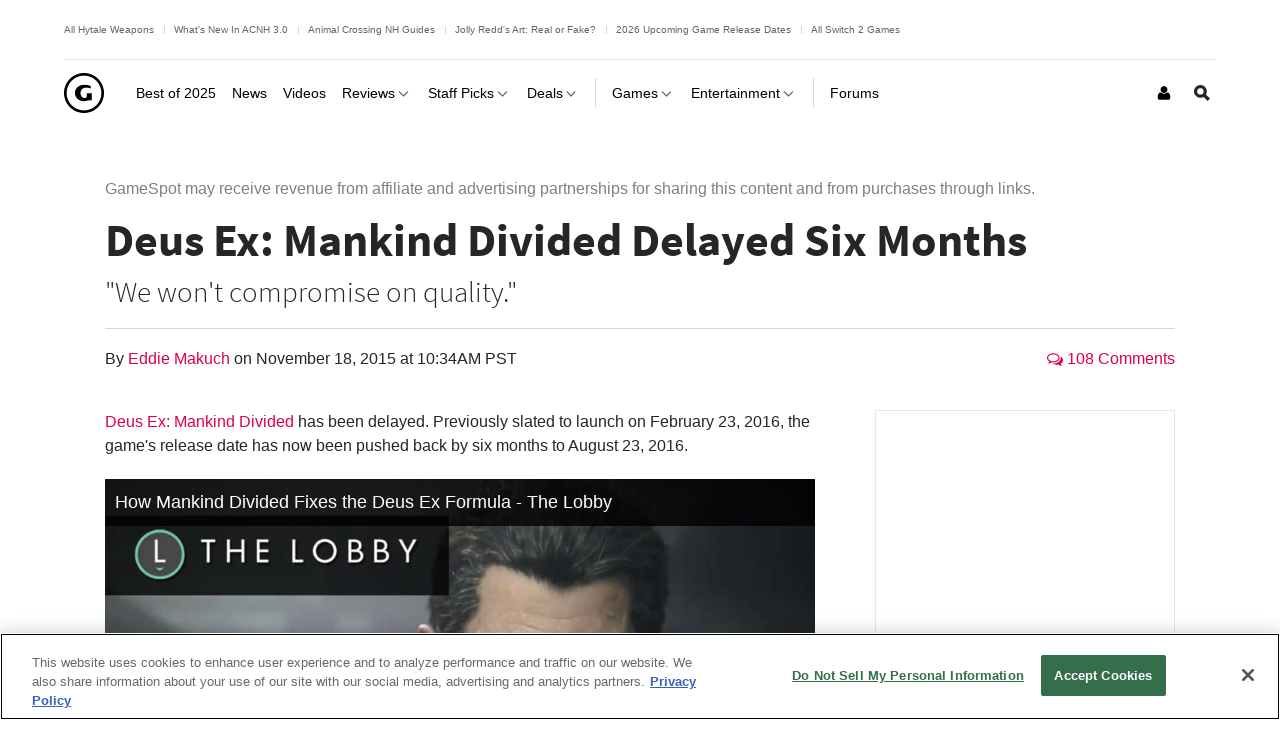

--- FILE ---
content_type: text/html; charset=UTF-8
request_url: https://www.gamespot.com/articles/deus-ex-mankind-divided-delayed-six-months/1100-6432392/%3C%25=%20user.url%20%25%3E/
body_size: 41278
content:
<!doctype html>
<html lang="en"  class="no-js no-touch ">

<head>
          <title>Deus Ex: Mankind Divided Delayed Six Months - GameSpot</title>
        <meta name="description" content="&quot;We won&#039;t compromise on quality.&quot;">

                            <meta name="robots" content="max-image-preview:large">
                  
    <meta charset="utf-8">
    <meta http-equiv="X-UA-Compatible" content="IE=edge,chrome=1">

        <meta name="application-name" content="GameSpot"/>
    <meta name="msapplication-TileColor" content="#26292B"/>
    <meta name="msapplication-TileImage" content="https://www.gamespot.com/a/bundles/gamespotsite/images/win8pin.png"/>

    
        <meta name="userAuthState" content="noUser"/>

    
    <meta id="cdnHost" itemprop="cdnHost" content="www.gamespot.com/a">

    
                      <meta name="viewport" content="width=device-width, initial-scale=1.0">
          
        
      <meta name="twitter:card" content="summary_large_image">
  <meta name="twitter:site" content="@GameSpot">
      <meta name="twitter:creator" content="@GameSpot">
  
    
    	<meta property="og:image" content="https://www.gamespot.com/a/uploads/screen_kubrick/1365/13658182/2950000-deusexmankinddivided_2015_10_08_1sthandson_screen_online_027.jpg"/>
	
        	  <meta property="og:title" content="Deus Ex: Mankind Divided Delayed Six Months"/>
  	
          <meta property="og:description" content="&quot;We won&#039;t compromise on quality.&quot;"/>
      
  <meta property="og:site_name" content="GameSpot"/>

      <meta property="og:type" content="article"/>
  

                              <meta property="og:url" content="https://www.gamespot.com/articles/deus-ex-mankind-divided-delayed-six-months/1100-6432392/%3C%25=%20user.url%20%25%3E/"/>
        <link rel="canonical" href="https://www.gamespot.com/articles/deus-ex-mankind-divided-delayed-six-months/1100-6432392/%3C%25=%20user.url%20%25%3E/" />
                
    
                      <meta name="modal-cdn-url" content="/js/modals.json">
          
          <meta name='js-sort-filter-text' content='yes'>

                            <meta id='js-video-header-bidding-meta' content=1>
          
              



<script>
window.sitePageVars = {
    "featureFlags": null,
    "tracking": {
        "enabled": true
    },
    "trackingSettings": {
        "comscore": {
            "c1": "2",
            "c2": "31824268",
            "cs_ucfr": "1"
        },
        "google_tag_manager": {
            "content_id": "gs-1100-6432392",
            "env": "prod",
            "data": {
                "brand": "GameSpot",
                "siteType": "responsive web",
                "siteSection": "news",
                "siteHier": "News|News Article|Games|News|Standard News",
                "pageType": "news_article",
                "articleId": "gs-1100-6432392",
                "articleTitle": "Deus Ex: Mankind Divided Delayed Six Months",
                "articleType": "article",
                "articleSource": "CBSi",
                "articleAuthorId": [
                    "gs-2100-11799911"
                ],
                "topicName": [
                    "Games",
                    "News",
                    "Standard News"
                ],
                "productId": "gs-5000-413427",
                "productName": "Deus Ex: Mankind Divided|Deus Ex",
                "productGenre": [
                    "Action",
                    "Adventure"
                ],
                "productPlatform": [
                    "PlayStation 4",
                    "Xbox One",
                    "PC",
                    "Linux",
                    "Macintosh"
                ],
                "verticalName": "gaming"
            }
        },
        "tealium": null,
        "trackonomics": 1
    }
};
</script>


            
<script>

(function (contextPageVars) {
    const { sitePageVars = {} } = window;

    Object.keys(contextPageVars).forEach((key) => {
        sitePageVars[key] = Object.assign(sitePageVars[key] || {}, contextPageVars[key]);
    });

    window.sitePageVars = sitePageVars;
})({
    "user": {
        "deviceType": "desktop",
        "userRegion": "us",
        "userId": "0",
        "userState": "not authenticated",
        "userType": "anon",
        "testName": "",
        "testGroup": "",
        "testVersion": "",
        "abTestLabel": "not in test",
        "dartAbTestLabel": "",
        "thisIp": "3.137.139.183",
        "theme": "gamespot_white"
    }
});



window.utag_data = Object.assign(window.utag_data || {}, {
    "deviceType": "desktop",
    "siteEdition": "us",
    "userId": "0",
    "userState": "not authenticated",
    "userType": "anon",
    "testName": "",
    "testGroup": "",
    "testVersion": "",
    "theme": "gamespot_white",
    "_test": "not in test"
});


</script>

  
  <meta id="view-guid-meta" name="view-guid-meta" content="">

  
  
      
                                            
    
                    
    
    <meta class="ad-settings" content="" id="ad-settings" name="ad-settings" data-settings="{&quot;service&quot;:&quot;dart&quot;,&quot;enable_guilt&quot;:true,&quot;unit_name&quot;:&quot;\/5441\/aw-gamespot\/news&quot;,&quot;target_params&quot;:{&quot;ptype&quot;:&quot;news_article&quot;,&quot;cid&quot;:&quot;gs-1100-6432392&quot;,&quot;game&quot;:&quot;deus-ex-mankind-divided&quot;,&quot;genre&quot;:&quot;action,adventure&quot;,&quot;rdate&quot;:&quot;bp52&quot;,&quot;con&quot;:&quot;playstation-4,xbox-one,pc,linux,macintosh&quot;,&quot;publisher&quot;:&quot;square-enix,eidos-interactive,feral-interactive&quot;,&quot;franchise&quot;:&quot;deus-ex&quot;,&quot;category&quot;:&quot;games&quot;,&quot;franchiseRoot&quot;:&quot;deus-ex&quot;,&quot;user&quot;:&quot;anon&quot;},&quot;mapped_units&quot;:{&quot;interstitial&quot;:{&quot;outOfPage&quot;:true},&quot;leader_top&quot;:{&quot;size&quot;:[[970,66],[728,90]],&quot;target&quot;:{&quot;pos&quot;:&quot;top&quot;}},&quot;mpu_top&quot;:{&quot;size&quot;:[[300,250]],&quot;target&quot;:{&quot;pos&quot;:&quot;top&quot;}},&quot;leader_bottom&quot;:{&quot;size&quot;:[[728,90],[970,66]],&quot;target&quot;:{&quot;pos&quot;:&quot;bottom&quot;}}},&quot;region&quot;:&quot;us&quot;}">

    
              
      <meta name="adtags" content="ptype=news_article&cid=gs-1100-6432392&game=deus-ex-mankind-divided&genre=action%2Cadventure&rdate=bp52&con=playstation-4%2Cxbox-one%2Cpc%2Clinux%2Cmacintosh&publisher=square-enix%2Ceidos-interactive%2Cferal-interactive&franchise=deus-ex&category=games&franchiseRoot=deus-ex&user=anon&verticalName=gaming">
    
    
          
  <meta name="guid" content="1100-6432392" />
  <meta name="category" content="Games" />

  

    
            <meta id="js-loading-html" name="js-loading-html" content="&lt;div class=&quot;js-loader loader&quot;&gt;&lt;div class=&quot;loader-animation&quot;&gt;&lt;div class=&quot;loading&quot;&gt;&lt;/div&gt;&lt;/div&gt;&lt;/div&gt;">

    
                        <link rel="shortcut icon" href="https://www.gamespot.com/a/bundles/gamespotsite/images/favicon.ico" />
      
        <link rel="apple-touch-icon" href="https://www.gamespot.com/a/bundles/gamespotsite/images/touch-icon-iphone-precomposed.png">
  <link rel="apple-touch-icon" sizes="76x76" href="https://www.gamespot.com/a/bundles/gamespotsite/images/touch-icon-ipad.png">
  <link rel="apple-touch-icon" sizes="120x120" href="https://www.gamespot.com/a/bundles/gamespotsite/images/touch-icon-iphone-retina-precomposed.png">
  <link rel="apple-touch-icon" sizes="152x152" href="https://www.gamespot.com/a/bundles/gamespotsite/images/touch-icon-ipad-retina-precomposed.png">

          

        

<style>@font-face {
        font-display: optional;
        font-family: Source Sans Pro;
        font-style: normal;
        font-weight: 300;
        src: url('https://www.gamespot.com/a/bundles/phoenixsite/fonts/source-sans-pro-v14-latin-ext_latin/source-sans-pro-v14-latin-ext_latin-300.woff2') format('woff2');
      }@font-face {
        font-display: optional;
        font-family: Source Sans Pro;
        font-style: normal;
        font-weight: 400;
        src: url('https://www.gamespot.com/a/bundles/phoenixsite/fonts/source-sans-pro-v14-latin-ext_latin/source-sans-pro-v14-latin-ext_latin-regular.woff2') format('woff2');
      }@font-face {
        font-display: optional;
        font-family: Source Sans Pro;
        font-style: normal;
        font-weight: 600;
        src: url('https://www.gamespot.com/a/bundles/phoenixsite/fonts/source-sans-pro-v14-latin-ext_latin/source-sans-pro-v14-latin-ext_latin-600.woff2') format('woff2');
      }@font-face {
        font-display: optional;
        font-family: Source Sans Pro;
        font-style: normal;
        font-weight: 700;
        src: url('https://www.gamespot.com/a/bundles/phoenixsite/fonts/source-sans-pro-v14-latin-ext_latin/source-sans-pro-v14-latin-ext_latin-700.woff2') format('woff2');
      }@font-face {
        font-display: optional;
        font-family: Source Sans Pro;
        font-style: normal;
        font-weight: 900;
        src: url('https://www.gamespot.com/a/bundles/phoenixsite/fonts/source-sans-pro-v14-latin-ext_latin/source-sans-pro-v14-latin-ext_latin-900.woff2') format('woff2');
      }@font-face {
        font-display: optional;
        font-family: Source Sans Pro;
        font-style: italic;
        font-weight: 600;
        src: url('https://www.gamespot.com/a/bundles/phoenixsite/fonts/source-sans-pro-v14-latin-ext_latin/source-sans-pro-v14-latin-ext_latin-600italic.woff2') format('woff2');
      }@font-face {
        font-display: optional;
        font-family: Source Sans Pro;
        font-style: italic;
        font-weight: 700;
        src: url('https://www.gamespot.com/a/bundles/phoenixsite/fonts/source-sans-pro-v14-latin-ext_latin/source-sans-pro-v14-latin-ext_latin-700italic.woff2') format('woff2');
      }@font-face {
        font-display: optional;
        font-family: Source Sans Pro;
        font-style: italic;
        font-weight: 900;
        src: url('https://www.gamespot.com/a/bundles/phoenixsite/fonts/source-sans-pro-v14-latin-ext_latin/source-sans-pro-v14-latin-ext_latin-900italic.woff2') format('woff2');
      }</style><link as="font" crossorigin href="https://www.gamespot.com/a/bundles/phoenixsite/fonts/source-sans-pro-v14-latin-ext_latin/source-sans-pro-v14-latin-ext_latin-300.woff2" rel="preload" type="font/woff2"><link as="font" crossorigin href="https://www.gamespot.com/a/bundles/phoenixsite/fonts/source-sans-pro-v14-latin-ext_latin/source-sans-pro-v14-latin-ext_latin-regular.woff2" rel="preload" type="font/woff2"><link as="font" crossorigin href="https://www.gamespot.com/a/bundles/phoenixsite/fonts/source-sans-pro-v14-latin-ext_latin/source-sans-pro-v14-latin-ext_latin-600.woff2" rel="preload" type="font/woff2"><link as="font" crossorigin href="https://www.gamespot.com/a/bundles/phoenixsite/fonts/source-sans-pro-v14-latin-ext_latin/source-sans-pro-v14-latin-ext_latin-700.woff2" rel="preload" type="font/woff2"><link as="font" crossorigin href="https://www.gamespot.com/a/bundles/phoenixsite/fonts/source-sans-pro-v14-latin-ext_latin/source-sans-pro-v14-latin-ext_latin-900.woff2" rel="preload" type="font/woff2"><link as="font" crossorigin href="https://www.gamespot.com/a/bundles/phoenixsite/fonts/source-sans-pro-v14-latin-ext_latin/source-sans-pro-v14-latin-ext_latin-600italic.woff2" rel="preload" type="font/woff2"><link as="font" crossorigin href="https://www.gamespot.com/a/bundles/phoenixsite/fonts/source-sans-pro-v14-latin-ext_latin/source-sans-pro-v14-latin-ext_latin-700italic.woff2" rel="preload" type="font/woff2"><link as="font" crossorigin href="https://www.gamespot.com/a/bundles/phoenixsite/fonts/source-sans-pro-v14-latin-ext_latin/source-sans-pro-v14-latin-ext_latin-900italic.woff2" rel="preload" type="font/woff2">  
                    
  
        <meta id="richTextEditorTheme" itemprop="richTextEditorTheme" content="white" data-themes="{&quot;white&quot;:&quot;https:\/\/www.gamespot.com\/a\/vc881bfdfc45b5431cb89810bdb9c5aa6\/bundles\/gamespotsite\/css\/wysiwyg_white.css&quot;,&quot;black&quot;:&quot;https:\/\/www.gamespot.com\/a\/vc881bfdfc45b5431cb89810bdb9c5aa6\/bundles\/gamespotsite\/css\/wysiwyg_black.css&quot;}">

        
    <!--[if !IE]> --><link id="skin-color" rel="stylesheet" href="https://www.gamespot.com/a/vc881bfdfc45b5431cb89810bdb9c5aa6/bundles/gamespotsite/css/gamespot_white.css"><!-- <![endif]--><!--[if IE]><link id="skin-color-0" rel="stylesheet" href="https://www.gamespot.com/a/vc881bfdfc45b5431cb89810bdb9c5aa6/bundles/gamespotsite/css/gamespot_white_split1.css"><link id="skin-color-1" rel="stylesheet" href="https://www.gamespot.com/a/vc881bfdfc45b5431cb89810bdb9c5aa6/bundles/gamespotsite/css/gamespot_white_split2.css"><![endif]-->


  
    
              <link id="inlineMedia-css" rel="stylesheet" type="text/css" media="all" href="https://static.myfinance.com/widget/inlineMedia.css">
  
                  <!-- Last Minute -->
        <style>
        /*
Added By: Patrick G
Description: Make sure all images are showing
Ticket: https://fandom.atlassian.net/browse/PP1-918
Url: Any image gallery
*/
.image-gallery__list-image {
  display: block;
}

.image-gallery__image-placeholder {
  height: auto;
}

/*
Added By: Patrick G
Description: Video thumbnail is not aligned
*/
.jw-video-thumbnail-generated {
  display: none;
}
        </style>
          
              

        <script>
    /* Generated by IdentityEngine - commit:7b3c5db */
    (()=>{"use strict";const n=()=>window.fandomCmp&&window.fandomCmp.ready&&!window.fandomCmp.blocking;(()=>{var e;const o="[Consent Queue]",a=n=>!Array.isArray(n)&&"queue"in n,c=(n,e)=>{(n=>{var e;return void 0===n||!0===(null===(e=window.fandomCmp.consents)||void 0===e?void 0:e[n])})(e)&&n(window.fandomCmp.consents)},d=()=>{const n=a(window.consentCallbackQueue)?window.consentCallbackQueue.queue:window.consentCallbackQueue;for(console.debug(o,"flushing consent callback queue",n);n.length;){const{callback:e,category:o}=n.shift();c(e,o)}};if(null!==(e=window.consentCallbackQueue)&&void 0!==e||(window.consentCallbackQueue=[]),window.consentCallback=(e,d,l)=>{if(!n())return console.debug(o,"not ready, queuing callback",e,l),void(a(window.consentCallbackQueue)?window.consentCallbackQueue.push(e,d,l):window.consentCallbackQueue.push({name:e,callback:d,category:l}));c(d,l)},n())d();else{const e=()=>{n()&&(d(),window.removeEventListener("fandomConsentUpdate",e))};window.addEventListener("fandomConsentUpdate",e)}})()})();
    </script>
    <script id="onetrust-lib" src="https://cdn.cookielaw.org/scripttemplates/otSDKStub.js" async data-domain-script="73588546-b116-4dbc-ab64-9db97e11fc0d"></script>
  <script>
  (function () {
    "use strict";

    /**
     * Include a script in the head of the doc. This is a private function called from the load third party function and callback only
     * @param  {string}  scriptId ID of the script element
     * @param  {string}  url      URL to the script
     * @param  {boolean} async    Whether or not to load the script async
     */
    function includeScript(scriptId, url, async) {
      var doc = document,
        tagname = 'script',
        lastScript = doc.getElementsByTagName(tagname)[0];
      if (!lastScript) {
        lastScript = doc.head;
      }
      var script = doc.createElement(tagname);
      script.async = async ? true : false;
      script.id = scriptId;
      script.src = url;

      // set a data attribute of data-error if the script failed to load
      script.addEventListener('error', function (err) {
        if (err) {
          script.setAttribute('data-error', 'true');
        }
      });

      lastScript.parentNode.insertBefore(script, lastScript);
    }

    var PhoenixLoader = window.PhoenixLoader = {
      consent: false,
      scripts: [],
      scriptFailed: false,
      thirdPartyFeatureList: true,
      trackingInitialized: false,
      loadScriptIds: [],

      /**
       * Load a third party consent when GDPR consent is received
       * @param {string} scriptId ID of the script element
       * @param {string} url URL to the script
       * @param {boolean} async Whether or not to load the script async
       * @param {function} disableCallback that is called if this scriptId is disabled
       */
      loadThirdParty: function (scriptId, url, async, disableCallback) {
        // do not include script if not enabled
        if (scriptId !== true && this.thirdPartyFeatureList !== true && !this.thirdPartyFeatureList.includes(scriptId)) {
          console.warn(':: FEATURE ' + scriptId + ' DISABLED!');
          if (disableCallback !== undefined && typeof disableCallback === "function") {
            disableCallback();
          }
          return;
        }
        if (this.consent) {
          includeScript(scriptId, url, async);
        }
        else {
          this.scripts[scriptId] = {'url': url, 'async': async};
        }
      },

      /**
       * Run a callback when third party consent is received from the GDPR script (Gate by OneTrust)
       * @param {string | boolean} id ID of the script element, if equal true, means in house customize scripts.
       * @param {function} callback Callback function to call when consent is received
       * @param {string | null} category OneTrust's cookie category
       * @param {function | undefined} disableCallback that is called if this scriptId is disabled
       */
      gdprConsentCallback: function (id, callback, category = null, disableCallback = undefined) {
        if (id !== true && this.thirdPartyFeatureList !== true && !this.thirdPartyFeatureList.includes(id)) {
          console.warn(':: FEATURE ' + id + ' DISABLED!');
          if (disableCallback !== undefined && typeof disableCallback === "function") {
            disableCallback();
          }
          return;
        }

        // No CMP Queue, don't gate
        if (!window.consentCallbackQueue) {
          callback();
          return;
        }

        window.consentCallback(id, () => {
          this.loadScriptIds[id] = true;
          callback();
        }, category);

        // Only few pages that are not asking for consent fire the load event immediately
        if (this.consent) {
          callback();
        } else {
          document.addEventListener('loadThirdParty', function (e) {
            callback();
          });
          document.addEventListener('loadThirdPartyDisabled', function (e) {
            if (disableCallback !== undefined && typeof disableCallback === "function") {
              disableCallback();
            }
          });
        }
      },

      /**
       * Trigger the consent event so the rest of the scripts can load
       * This should only be called after GDPR script has run and the user has given consent
       */
      triggerConsent: function () {
        this.consent = true;
        this.triggerEvent('loadThirdParty')
      },

      /**
       * Trigger an event on the document
       * @param  {string} eventName
       */
      triggerEvent: function (eventName) {
        var event = null;
        if (typeof(Event) === 'function') {
          var event = new Event(eventName);
        }
        // IE 11 and below doesn't support the Event constructor, use the old deprecated way of creating events
        else {
          var event = document.createEvent('Event');
          event.initEvent(eventName, true, true);
        }

        document.dispatchEvent(event);
      },

      /**
       * Monitor a script tag for failure to load. If it fails to load mark failed
       * @param  {Element} script Script element to monitor
       */
      monitorKeyScript: function (script) {
        var self = this;
        script.addEventListener('error', function (err) {
          if (err) {
            self.scriptFailed = true;
          }
        });
      },

      /**
       * Have key scripts failed to load
       * @return {boolean} Returns true if any of the key scripts we monitor have failed to load
       */
      keyScriptsFailed: function () {
        return this.scriptFailed;
      }
    };
    /**
     * When third party consent is received run all the scripts we've queued up
     */
    PhoenixLoader.gdprConsentCallback(true, function () {
      var scripts = PhoenixLoader.scripts;
      Object.keys(scripts).forEach(function (key) {
        includeScript(key, scripts[key].url, scripts[key].async);
        delete scripts[key];
      });
    });
        // Monitor onetrust lib as a key script, if it fails to load we want to trigger all tracking ready events so site features will work even though tracking will not work.
    // Normally we would put this by the script include itself, but we include onetrust as the first thing in the head tag
    PhoenixLoader.monitorKeyScript(document.getElementById('onetrust-lib'));
      })();
</script>
      
          
    <meta id="kCode" itemprop="kCode" name="kCode" content="/contra/cheats/">

                    <!-- Google Tag Manager -->




  


<script type="text/plain" class="optanon-category-C0002" id="script_googletagmanager">(function(w,d,s,l,i){w[l]=w[l]||[];w[l].push({'gtm.start':
        new Date().getTime(),event:'gtm.js'});var f=d.getElementsByTagName(s)[0],
        j=d.createElement(s),dl=l!='dataLayer'?'&l='+l:'';j.async=true;j.src=
        'https://www.googletagmanager.com/gtm.js?id='+i+dl;f.parentNode.insertBefore(j,f);
        })(window,document,'script','dataLayer','GTM-PWVTCD9');</script>

  <!-- End Google Tag Manager -->
        
  <script type="application/ld+json">
  {
      "@context": "http://schema.org",
      "@type": "NewsArticle",
      "mainEntityOfPage": "https://www.gamespot.com/articles/deus-ex-mankind-divided-delayed-six-months/1100-6432392/",
      "headline": "Deus Ex: Mankind Divided Delayed Six Months",
      "description": "&quot;We won&#039;t compromise on quality.&quot;",
      "datePublished": "2015-11-18T10:34:34Z",
      "dateModified": "2015-11-18T10:34:34Z",
                                            "author": {
        "@type": "Person",
        "name": "Eddie Makuch",
        "url": "https://www.gamespot.com/profile/eddienoteddy/",
        "sameAs": "https://www.gamespot.com/profile/eddienoteddy/"
      }
      ,
                  "publisher": {
        "@type": "Organization",
        "name": "GameSpot",
        "logo": {
          "@type": "ImageObject",
          "url": "https://www.gamespot.com/a/bundles/gamespotsite/images/logo.svg",
          "width": "112",
          "height": "112"
        }
      }
            ,
      "image": {
        "@type": "ImageObject",
        "url": "https://www.gamespot.com/a/uploads/original/1365/13658182/2950000-deusexmankinddivided_2015_10_08_1sthandson_screen_online_027.jpg",
        "height": "1079",
        "width": "1920"
      },
      "url": "https://www.gamespot.com/articles/deus-ex-mankind-divided-delayed-six-months/1100-6432392/",
      "thumbnailUrl": "https://www.gamespot.com/a/uploads/original/1365/13658182/2950000-deusexmankinddivided_2015_10_08_1sthandson_screen_online_027.jpg",
                                      "creator": ["Eddie Makuch"],
            "keywords": []
          ,"articleBody": "Deus Ex: Mankind Divided has been delayed. Previously slated to launch on February 23, 2016, the game&#039;s release date has now been pushed back by six months to August 23, 2016. &quot;Deus Ex: Mankind Divided is a huge project,&quot; the developer said on Twitter. &quot;We won&#039;t compromise on quality.&quot; Eidos Montreal head David Anfossi shared more insight into the delay in a statement posted on Mankind Divided&#039;s website (via IBTimes). He said the team is &quot;confident and proud&quot; of the game as it stands today, but the studio needs more time for post-production efforts. &quot;As you may have already seen by reading and watching the many previews for Deus Ex: Mankind Divided, our aim is for it to be a worthy successor to Human Revolution, and to improve upon that game in every way possible,&quot; he said. &quot;I know that expectations are extremely high, and we not only want to meet those expectations, but exceed them. &quot;We&#039;re determined to deliver the best game we can&quot; -- Anfossi &quot;We&#039;re confident and proud of the game so far. However, as we are now playing through the game in full we can see that it will require more time in post-production for tuning, iterations and refinement to meet our high standards. In order to achieve this, we need to move the release of the game to 23 August 2016. &quot;We are sorry to disappoint you with this news,&quot; Anfossi added. &quot;This game is a huge part of our lives and we don&#039;t want to compromise on its quality. So please be patient with us a little longer, and thanks as always for your passion and support--through thick and thin. It&#039;s a huge responsibility to work on Deus Ex: Mankind Divided--we know, but also a huge privilege. We&#039;re determined to deliver the best game we can.&quot; Mankind Divided is in development for Xbox One, PlayStation 4, and PC, and runs on developer Eidos Montreal&#039;s proprietary Dawn Engine. The game takes place in 2029, and continues the story of Adam Jensen from Human Revolution. The game&#039;s release date isn&#039;t the only element of the project to have changed. Publisher Square Enix originally announced an &quot;Augment Your Pre-Order&quot; campaign for Mankind Divided, but this was tossed out after Square Enix received a &quot;resounding amount of negative feedback.&quot; GameSpot recently played three hours of Mankind Divided; read our impressions here.",    "articleSection": "Games"}
  </script>

    
                <script type="application/ld+json">
      {
        "@context": "http://schema.org",
        "@type": "VideoGame",
        "name": "Deus Ex: Mankind Divided",
        "url": "https://www.gamespot.com/games/deus-ex-mankind-divided/",
        "image": "https://www.gamespot.com/a/uploads/scale_tiny/1197/11970954/2877416-81y28jpwdil._sl1500_.jpg",
        "description": "Deus Ex: Mankind Divided is an action role-playing game that takes place in 2029, two years after the events of Human Revolution and the infamous ‘Aug Incident’ in Panchaea that resulted in the death of millions at the hands of those who had installed augmentations.",
        "datePublished": "2016-08-23T00:00:00-0800",
                "publisher":
          ["Feral Interactive", "Square Enix", "Eidos Interactive"],
                        "genre":
          ["Adventure", "Action"],
                        "gamePlatform":
          ["Linux", "Macintosh", "PC", "PlayStation 4", "Xbox One"],
        "operatingSystem":
          ["Linux", "Macintosh", "PC", "PlayStation 4", "Xbox One"],
                "applicationCategory":"Game"
      }
    </script>
      
    

                    <script src="https://services.fandom.com/icbm/api/loader?app=gamespot" defer></script>
            <script>
    window.BidBarrel = window.BidBarrel || {};
    window.BidBarrel.queue = window.BidBarrel.queue || [];

    /**
     * Wait for BidBarrel to utilize its queuing system to ensure that any calls
     * to its service occur after the framework has fully loaded.
     *
     * @param {function} callback
     *
     * @function
     */
    window.waitForBidBarrel = (callback) => {
        window.BidBarrel.queue.push(function(resolve) {
            callback();
            resolve();
        });
    };

    (function () {
      const h = (e) => {
        if (e.target.tagName === 'SCRIPT' && e.target.src.indexOf('bidbarrel') !== -1) {
          window.waitForBidBarrel = false;
          window.removeEventListener('error', h);
        }
      }
      window.addEventListener('error', h, true);
    })();
  </script>  
      
      </head>


<body id="default-body" class="default has-nav-slim body-news has-page-events one-column seamless-article " style="display: block !important" >    <!-- Google Tag Manager (noscript) -->
<noscript><iframe src="https://www.googletagmanager.com/ns.html?id=GTM-PWVTCD9"
height="0" width="0" style="display:none;visibility:hidden"></iframe></noscript>
<!-- End Google Tag Manager (noscript) -->

              <section id="message-block" class="message-success" style="display: none">
                      </section>
    
        
    <div id="site-main">

      
                    
  
              <header id="masthead" class="js-masthead masthead"><div class="js-masthead-overlay masthead-overlay masthead-nav-overlay"></div><nav class="js-masthead-rows masthead-rows flexbox-column flexbox-flex-even"><div class="promo-masthead-list flexbox-row flexbox-align-center text-xsmall border-bottom-grayscale--thin hide-scrollbar"><span class="promo-masthead-list__column"><a
        class="js-click-tag promo-masthead-list__link"
        href="https://www.gamespot.com/articles/all-hytale-weapons-and-how-to-craft-and-upgrade-them/1100-6537414/"
        data-click-tag="tracking|header|content"
      >
        All Hytale Weapons
      </a></span><span class="promo-masthead-list__column"><a
        class="js-click-tag promo-masthead-list__link"
        href="https://www.gamespot.com/gallery/animal-crossing-new-horizons-everything-new-in-update-3-0/2900-7399/"
        data-click-tag="tracking|header|content"
      >
        What&#039;s New In ACNH 3.0
      </a></span><span class="promo-masthead-list__column"><a
        class="js-click-tag promo-masthead-list__link"
        href="https://www.gamespot.com/articles/animal-crossing-new-horizons-guides-hub/1100-6537285/"
        data-click-tag="tracking|header|content"
      >
        Animal Crossing NH Guides
      </a></span><span class="promo-masthead-list__column"><a
        class="js-click-tag promo-masthead-list__link"
        href="https://www.gamespot.com/articles/animal-crossing-redds-art-guide-how-to-tell-fake-a/1100-6476493/"
        data-click-tag="tracking|header|content"
      >
        Jolly Redd&#039;s Art: Real or Fake?
      </a></span><span class="promo-masthead-list__column"><a
        class="js-click-tag promo-masthead-list__link"
        href="https://www.gamespot.com/articles/2026-upcoming-games-release-schedule/1100-6534941/"
        data-click-tag="tracking|header|content"
      >
        2026 Upcoming Game Release Dates
      </a></span><span class="promo-masthead-list__column"><a
        class="js-click-tag promo-masthead-list__link"
        href="https://www.gamespot.com/gallery/all-the-nintendo-switch-2-games/2900-6128/"
        data-click-tag="tracking|header|content"
      >
        All Switch 2 Games
      </a></span></div><div class="js-masthead-compact masthead-row masthead-compact"><div class="masthead-row-wrap flexbox-row"><div class="masthead-nav-section"><button class="js-masthead-toggle masthead-toggle masthead-toggle-nav masthead-tappable masthead-hspace-r--tappable flexbox-inline-flex flexbox-justify-center flexbox-align-center no-button-styles" data-toggle="nav" type="button" aria-label="Toggle Site Navigation"><i class="masthead-toggle-nav-open"><svg width="80" height="80" viewBox="0 0 80 80" aria-hidden="true" class="symbol symbol-menu"><path d="M0 0h80v16H0zM0 32h56v16H0zM0 64h32v16H0z"/></svg></i><i class="masthead-toggle-close masthead-toggle-nav-close"><svg width="80" height="80" viewBox="0 0 80 80" aria-hidden="true" class="symbol symbol-close"><path d="M80 11.31 68.69 0 40 28.69 11.31 0 0 11.31 28.69 40 0 68.69 11.31 80 40 51.31 68.69 80 80 68.69 51.31 40 80 11.31z"/></svg></i></button></div><div class="masthead-nav-section"><div class="masthead-logo flexbox-justify-center"><a class="masthead-logo-link masthead-tappable flexbox-inline-flex flexbox-justify-center" href="/" title="GameSpot"><i class="masthead-logo-asset inline-block masthead-logo-asset-compact "><svg width="731.79" height="731.81" viewBox="0 0 731.79 731.81" aria-hidden="true" class="symbol symbol-logo-outline-circle"><path d="M365.89 0C163.81 0 0 163.83 0 365.91s163.81 365.9 365.89 365.9 365.9-163.81 365.9-365.9S568 0 365.89 0Zm0 684.24c-175.81 0-318.33-142.53-318.33-318.33S190.08 47.58 365.89 47.58 684.23 190.1 684.23 365.91 541.71 684.24 365.89 684.24Z"/><path d="M508.25 506.5c-8.35-5.84-19.41-8.42-31.6-8.42-9.51 0-33.75 3.88-71.5 11.7-19.88 4.27-35.17 5.61-46.07 5.61-43.63 0-80.47-14.35-112.21-43.36-30.26-29.3-46.21-64.56-46.21-105.9 0-42.29 14.94-77.74 46-106.05 31.92-29.35 72.16-43.65 121.16-43.65 32.09 0 57.48 2.21 78.49 7.5 3.24.65 19.22 5.84 47.56 16.19l-11.58 44.3c-14.15-5.81-24.73-9.14-32.43-10.73a169.56 169.56 0 0 0-46.22-6.16c-31.92 0-56.85 10.13-75.72 30.29-17.42 18.52-25.53 41.72-25.53 68.73 0 26.67 7.79 48.47 23.74 66.42 16.17 18.15 35.2 26.03 57.16 26.03 8.48 0 16-1.34 21.83-6.58a27.1 27.1 0 0 0 9-20.83v-60.52h94.15Z"/></svg></i></a></div></div><div class="masthead-nav-section masthead-user-nav flexbox-justify-flex-end"><div class="masthead-nav-item masthead-user-nav-item height-100  masthead-hspace-l--tappable"><div class="masthead-nav-item-wrap base-flexbox"><a href="/login-signup/" class="masthead-nav-item-label masthead-user-nav-item-label masthead-tappable flexbox-align-center flexbox-justify-center" title="Login / Sign Up" aria-label="Login or Sign Up"><i><svg width="22" height="28" viewBox="0 0 22 28" aria-hidden="true" class="symbol symbol-user"><path d="M22 21.953q0 1.875-1.141 2.961T17.828 26H4.172q-1.891 0-3.031-1.086T0 21.953q0-.828.055-1.617t.219-1.703.414-1.695.672-1.523.969-1.266 1.336-.836T5.407 13q.141 0 .656.336t1.164.75 1.687.75 2.086.336 2.086-.336 1.687-.75 1.164-.75.656-.336q.953 0 1.742.313t1.336.836.969 1.266.672 1.523.414 1.695.219 1.703.055 1.617zM17 8q0 2.484-1.758 4.242T11 14t-4.242-1.758T5 8t1.758-4.242T11 2t4.242 1.758T17 8z"/></svg></i></a></div></div></div></div></div><div class="js-masthead-default masthead-row masthead-default"><div class="masthead-row-wrap flexbox-row masthead-default-wrap"><div class="masthead-logo flexbox-justify-center"><a class="masthead-logo-link masthead-tappable flexbox-inline-flex flexbox-justify-center" href="/" title="GameSpot"><i class="masthead-logo-asset inline-block masthead-logo-asset-compact "><svg width="731.79" height="731.81" viewBox="0 0 731.79 731.81" aria-hidden="true" class="symbol symbol-logo-outline-circle"><path d="M365.89 0C163.81 0 0 163.83 0 365.91s163.81 365.9 365.89 365.9 365.9-163.81 365.9-365.9S568 0 365.89 0Zm0 684.24c-175.81 0-318.33-142.53-318.33-318.33S190.08 47.58 365.89 47.58 684.23 190.1 684.23 365.91 541.71 684.24 365.89 684.24Z"/><path d="M508.25 506.5c-8.35-5.84-19.41-8.42-31.6-8.42-9.51 0-33.75 3.88-71.5 11.7-19.88 4.27-35.17 5.61-46.07 5.61-43.63 0-80.47-14.35-112.21-43.36-30.26-29.3-46.21-64.56-46.21-105.9 0-42.29 14.94-77.74 46-106.05 31.92-29.35 72.16-43.65 121.16-43.65 32.09 0 57.48 2.21 78.49 7.5 3.24.65 19.22 5.84 47.56 16.19l-11.58 44.3c-14.15-5.81-24.73-9.14-32.43-10.73a169.56 169.56 0 0 0-46.22-6.16c-31.92 0-56.85 10.13-75.72 30.29-17.42 18.52-25.53 41.72-25.53 68.73 0 26.67 7.79 48.47 23.74 66.42 16.17 18.15 35.2 26.03 57.16 26.03 8.48 0 16-1.34 21.83-6.58a27.1 27.1 0 0 0 9-20.83v-60.52h94.15Z"/></svg></i></a></div><div class="js-masthead-nav masthead-nav"><div class="js-masthead-search-mobile masthead-search-content masthead-search-content--mobile width-100 vertical-spacing-bottom-rem vertical-spacing-top-rem inner-space-horizontal-small-rem"><div class="js-site-search-container site-search-container width-100 border-grayscale--thin border-round--small site-search-container--mobile"><form action="/search/" method="get" class="js-site-search main-search flexbox-row" data-search-landing="true" data-search-results-length="10" data-search-parent-selector=".masthead-search-content--mobile"><div class="dropdown--main"><select name="i" class="dropdown--selector" aria-label="Select the type of content you want to search for"><option value="">All</option><option value="site">Games</option><option value="videos">Videos</option><option value="articles">Articles</option><option value="reviews">Reviews</option><option value="features">Features</option><option value="image_gallery">Galleries</option><option value="users">Users</option></select></div><i class="symbol-search-wrapper horizontal-spacing-right-small-rem"><svg width="80" height="80" viewBox="0 0 80 80" aria-hidden="true" class="symbol symbol-search"><path d="M80 68.69 59.56 48.25a32 32 0 1 0-11.31 11.31L68.69 80ZM32 48a16 16 0 1 1 16-16 16 16 0 0 1-16 16Z"/></svg></i><input type="text" name="q" placeholder="GameSpot" autocomplete="off" class="js-site-search-query" value=""></form></div></div><div class="js-masthead-site-nav masthead-nav-section flex-grow masthead-site-nav"><ul class="masthead-site-nav-items masthead-site-nav-items--editorial no-list-style"><li class="js-masthead-nav-item masthead-nav-item masthead-site-nav-item"><div class="masthead-nav-item-wrap base-flexbox"><a href="https://www.gamespot.com/best-of-2025/" class="masthead-nav-item-label masthead-site-nav-item-label masthead-tappable flexbox-align-center"><span class="masthead-nav-item-text">Best of 2025</span></a></div></li><li class="js-masthead-nav-item masthead-nav-item masthead-site-nav-item masthead-hspace-l"><div class="masthead-nav-item-wrap base-flexbox"><a href="/news/" class="masthead-nav-item-label masthead-site-nav-item-label masthead-tappable flexbox-align-center"><span class="masthead-nav-item-text">News</span></a></div></li><li class="js-masthead-nav-item masthead-nav-item masthead-site-nav-item masthead-hspace-l"><div class="masthead-nav-item-wrap base-flexbox"><a href="/videos/" class="masthead-nav-item-label masthead-site-nav-item-label masthead-tappable flexbox-align-center"><span class="masthead-nav-item-text">Videos</span></a></div></li><li class="js-masthead-menu js-masthead-nav-item masthead-nav-item masthead-site-nav-item masthead-hspace-l"><div class="masthead-nav-item-wrap base-flexbox"><a href="/games/reviews/" class="js-masthead-menu-link masthead-nav-item-label masthead-site-nav-item-label masthead-tappable flexbox-align-center"><span class="masthead-nav-item-text">Reviews</span><i class="masthead-nav-item-icon"><svg width="18" height="28" viewBox="0 0 18 28" aria-hidden="true" class="symbol symbol-angle-down"><path d="M16.797 11.5q0 .203-.156.359L9.36 19.14q-.156.156-.359.156t-.359-.156l-7.281-7.281q-.156-.156-.156-.359t.156-.359l.781-.781q.156-.156.359-.156t.359.156l6.141 6.141 6.141-6.141q.156-.156.359-.156t.359.156l.781.781q.156.156.156.359z"/></svg></i></a><button class="js-masthead-menu-toggle masthead-nav-item-toggle masthead-tappable flexbox-align-center flexbox-justify-center position--relative no-button-styles masthead-hspace-l--tappable" type="button" aria-label="Toggle Reviews Subnav"><i class="masthead-toggle-nav-item-open"><svg width="18" height="28" viewBox="0 0 18 28" aria-hidden="true" class="symbol symbol-angle-down"><path d="M16.797 11.5q0 .203-.156.359L9.36 19.14q-.156.156-.359.156t-.359-.156l-7.281-7.281q-.156-.156-.156-.359t.156-.359l.781-.781q.156-.156.359-.156t.359.156l6.141 6.141 6.141-6.141q.156-.156.359-.156t.359.156l.781.781q.156.156.156.359z"/></svg></i><i class="masthead-toggle-close masthead-toggle-nav-item-close"><svg width="18" height="28" viewBox="0 0 18 28" aria-hidden="true" class="symbol symbol-angle-up"><path d="M16.797 18.5q0 .203-.156.359l-.781.781q-.156.156-.359.156t-.359-.156l-6.141-6.141L2.86 19.64q-.156.156-.359.156t-.359-.156l-.781-.781q-.156-.156-.156-.359t.156-.359l7.281-7.281q.156-.156.359-.156t.359.156l7.281 7.281q.156.156.156.359z"/></svg></i></button></div><!-- GamespotSiteBundle:Core:masthead:other_subnav_reviews|N|15:30:04 --><div class="js-masthead-subnav masthead-subnav"><div class="masthead-subnav-content"><ul class="masthead-subnav-items no-list-style"><li class="masthead-subnav-item masthead-vspace--tappable"><a href="/games/reviews/" class="js-click-tag masthead-tappable base-flexbox flexbox-align-center"  data-click-tag="nav|reviews|left-menu|games">Games</a></li><li class="masthead-subnav-item masthead-vspace--tappable"><a href="/entertainment/reviews/" class="js-click-tag masthead-tappable base-flexbox flexbox-align-center"  data-click-tag="nav|reviews|left-menu|entertainment">Entertainment</a></li></ul></div></div><!-- /GamespotSiteBundle:Core:masthead:other_subnav_reviews --></li><li class="js-masthead-menu js-masthead-nav-item masthead-nav-item masthead-site-nav-item masthead-hspace-l"><div class="masthead-nav-item-wrap base-flexbox"><a href="/best-lists/" class="js-masthead-menu-link masthead-nav-item-label masthead-site-nav-item-label masthead-tappable flexbox-align-center"><span class="masthead-nav-item-text">Staff Picks</span><i class="masthead-nav-item-icon"><svg width="18" height="28" viewBox="0 0 18 28" aria-hidden="true" class="symbol symbol-angle-down"><path d="M16.797 11.5q0 .203-.156.359L9.36 19.14q-.156.156-.359.156t-.359-.156l-7.281-7.281q-.156-.156-.156-.359t.156-.359l.781-.781q.156-.156.359-.156t.359.156l6.141 6.141 6.141-6.141q.156-.156.359-.156t.359.156l.781.781q.156.156.156.359z"/></svg></i></a><button class="js-masthead-menu-toggle masthead-nav-item-toggle masthead-tappable flexbox-align-center flexbox-justify-center position--relative no-button-styles masthead-hspace-l--tappable" type="button" aria-label="Toggle Staff Picks Subnav"><i class="masthead-toggle-nav-item-open"><svg width="18" height="28" viewBox="0 0 18 28" aria-hidden="true" class="symbol symbol-angle-down"><path d="M16.797 11.5q0 .203-.156.359L9.36 19.14q-.156.156-.359.156t-.359-.156l-7.281-7.281q-.156-.156-.156-.359t.156-.359l.781-.781q.156-.156.359-.156t.359.156l6.141 6.141 6.141-6.141q.156-.156.359-.156t.359.156l.781.781q.156.156.156.359z"/></svg></i><i class="masthead-toggle-close masthead-toggle-nav-item-close"><svg width="18" height="28" viewBox="0 0 18 28" aria-hidden="true" class="symbol symbol-angle-up"><path d="M16.797 18.5q0 .203-.156.359l-.781.781q-.156.156-.359.156t-.359-.156l-6.141-6.141L2.86 19.64q-.156.156-.359.156t-.359-.156l-.781-.781q-.156-.156-.156-.359t.156-.359l7.281-7.281q.156-.156.359-.156t.359.156l7.281 7.281q.156.156.156.359z"/></svg></i></button></div><!-- GamespotSiteBundle:Core:masthead:other_subnav_staffPicks|N|15:30:01 --><div class="js-masthead-subnav masthead-subnav"><div class="masthead-subnav-content masthead-subnav-content--staff-picks"><ul class="masthead-subnav-items no-list-style"><li class="masthead-subnav-item masthead-vspace--tappable"><a href="https://www.gamespot.com/gallery/best-nintendo-switch-2-games/2900-6618/" class="js-click-tag masthead-tappable base-flexbox flexbox-align-center"  data-click-tag="nav|staffPicks|left-menu|slot1">Best Nintendo Switch 2 Games</a></li><li class="masthead-subnav-item masthead-vspace--tappable"><a href="https://www.gamespot.com/gallery/best-nintendo-switch-games/2900-3828/" class="js-click-tag masthead-tappable base-flexbox flexbox-align-center"  data-click-tag="nav|staffPicks|left-menu|slot2">Best Nintendo Switch Games</a></li><li class="masthead-subnav-item masthead-vspace--tappable"><a href="https://www.gamespot.com/gallery/best-ps5-games/2900-3832/" class="js-click-tag masthead-tappable base-flexbox flexbox-align-center"  data-click-tag="nav|staffPicks|left-menu|slot3">Best PS5 Games</a></li><li class="masthead-subnav-item masthead-vspace--tappable"><a href="https://www.gamespot.com/gallery/best-xbox-series-x-games/2900-3818/" class="js-click-tag masthead-tappable base-flexbox flexbox-align-center"  data-click-tag="nav|staffPicks|left-menu|slot4">Best Xbox Series X|S Games</a></li><li class="masthead-subnav-item masthead-vspace--tappable"><a href="https://www.gamespot.com/gallery/best-pc-games/2900-4143/" class="js-click-tag masthead-tappable base-flexbox flexbox-align-center"  data-click-tag="nav|staffPicks|left-menu|slot5">Best PC Games</a></li><li class="masthead-subnav-item masthead-vspace--tappable"><a href="https://www.gamespot.com/gallery/best-xbox-game-pass-games/2900-4001/" class="js-click-tag masthead-tappable base-flexbox flexbox-align-center"  data-click-tag="nav|staffPicks|left-menu|slot6">Best Xbox Game Pass Games</a></li></ul></div></div><!-- /GamespotSiteBundle:Core:masthead:other_subnav_staffPicks --></li><li class="js-masthead-menu js-masthead-nav-item masthead-nav-item masthead-site-nav-item masthead-hspace-l"><div class="masthead-nav-item-wrap base-flexbox"><a href="/deals/" class="js-masthead-menu-link masthead-nav-item-label masthead-site-nav-item-label masthead-tappable flexbox-align-center"><span class="masthead-nav-item-text">Deals</span><i class="masthead-nav-item-icon"><svg width="18" height="28" viewBox="0 0 18 28" aria-hidden="true" class="symbol symbol-angle-down"><path d="M16.797 11.5q0 .203-.156.359L9.36 19.14q-.156.156-.359.156t-.359-.156l-7.281-7.281q-.156-.156-.156-.359t.156-.359l.781-.781q.156-.156.359-.156t.359.156l6.141 6.141 6.141-6.141q.156-.156.359-.156t.359.156l.781.781q.156.156.156.359z"/></svg></i></a><button class="js-masthead-menu-toggle masthead-nav-item-toggle masthead-tappable flexbox-align-center flexbox-justify-center position--relative no-button-styles masthead-hspace-l--tappable" type="button" aria-label="Toggle Deals Subnav"><i class="masthead-toggle-nav-item-open"><svg width="18" height="28" viewBox="0 0 18 28" aria-hidden="true" class="symbol symbol-angle-down"><path d="M16.797 11.5q0 .203-.156.359L9.36 19.14q-.156.156-.359.156t-.359-.156l-7.281-7.281q-.156-.156-.156-.359t.156-.359l.781-.781q.156-.156.359-.156t.359.156l6.141 6.141 6.141-6.141q.156-.156.359-.156t.359.156l.781.781q.156.156.156.359z"/></svg></i><i class="masthead-toggle-close masthead-toggle-nav-item-close"><svg width="18" height="28" viewBox="0 0 18 28" aria-hidden="true" class="symbol symbol-angle-up"><path d="M16.797 18.5q0 .203-.156.359l-.781.781q-.156.156-.359.156t-.359-.156l-6.141-6.141L2.86 19.64q-.156.156-.359.156t-.359-.156l-.781-.781q-.156-.156-.156-.359t.156-.359l7.281-7.281q.156-.156.359-.156t.359.156l7.281 7.281q.156.156.156.359z"/></svg></i></button></div><!-- GamespotSiteBundle:Core:masthead:other_subnav_deals|N|15:30:01 --><div class="js-masthead-subnav masthead-subnav"><div class="masthead-subnav-content"><ul class="masthead-subnav-items no-list-style"><li class="masthead-subnav-item masthead-vspace--tappable"><a href="/deals/games/" class="js-click-tag masthead-tappable base-flexbox flexbox-align-center"  data-click-tag="nav|deals|left-menu|deals-games">Game Deals</a></li><li class="masthead-subnav-item masthead-vspace--tappable"><a href="/deals/tech/" class="js-click-tag masthead-tappable base-flexbox flexbox-align-center"  data-click-tag="nav|deals|left-menu|deals-tech">Tech Deals</a></li><li class="masthead-subnav-item masthead-vspace--tappable"><a href="/gift-ideas/" class="js-click-tag masthead-tappable base-flexbox flexbox-align-center"  data-click-tag="nav|deals|left-menu|gift-ideas">Gift Ideas</a></li></ul></div></div><!-- /GamespotSiteBundle:Core:masthead:other_subnav_deals --></li></ul><ul class="masthead-site-nav-items masthead-site-nav-items--base no-list-style masthead-hspace-l masthead-vr-l"><li class="js-masthead-menu js-masthead-nav-item masthead-nav-item masthead-site-nav-item"><div class="masthead-nav-item-wrap base-flexbox"><a href="/games/" class="js-masthead-menu-link masthead-nav-item-label masthead-site-nav-item-label masthead-tappable flexbox-align-center"><span class="masthead-nav-item-text">Games</span><i class="masthead-nav-item-icon"><svg width="18" height="28" viewBox="0 0 18 28" aria-hidden="true" class="symbol symbol-angle-down"><path d="M16.797 11.5q0 .203-.156.359L9.36 19.14q-.156.156-.359.156t-.359-.156l-7.281-7.281q-.156-.156-.156-.359t.156-.359l.781-.781q.156-.156.359-.156t.359.156l6.141 6.141 6.141-6.141q.156-.156.359-.156t.359.156l.781.781q.156.156.156.359z"/></svg></i></a><button class="js-masthead-menu-toggle masthead-nav-item-toggle masthead-tappable flexbox-align-center flexbox-justify-center position--relative no-button-styles masthead-hspace-l--tappable" type="button" aria-label="Toggle Games Subnav"><i class="masthead-toggle-nav-item-open"><svg width="18" height="28" viewBox="0 0 18 28" aria-hidden="true" class="symbol symbol-angle-down"><path d="M16.797 11.5q0 .203-.156.359L9.36 19.14q-.156.156-.359.156t-.359-.156l-7.281-7.281q-.156-.156-.156-.359t.156-.359l.781-.781q.156-.156.359-.156t.359.156l6.141 6.141 6.141-6.141q.156-.156.359-.156t.359.156l.781.781q.156.156.156.359z"/></svg></i><i class="masthead-toggle-close masthead-toggle-nav-item-close"><svg width="18" height="28" viewBox="0 0 18 28" aria-hidden="true" class="symbol symbol-angle-up"><path d="M16.797 18.5q0 .203-.156.359l-.781.781q-.156.156-.359.156t-.359-.156l-6.141-6.141L2.86 19.64q-.156.156-.359.156t-.359-.156l-.781-.781q-.156-.156-.156-.359t.156-.359l7.281-7.281q.156-.156.359-.156t.359.156l7.281 7.281q.156.156.156.359z"/></svg></i></button></div><!-- GamespotSiteBundle:Core:masthead:other_subnav_games|N|15:30:04 --><div class="js-masthead-subnav masthead-subnav"><div class="masthead-subnav-content"><ul class="masthead-subnav-items no-list-style"><li class="masthead-subnav-item masthead-vspace--tappable"><a href="/games/pc/" class="js-click-tag masthead-tappable base-flexbox flexbox-align-center"  data-click-tag="nav|games|left-menu|pc">PC Gaming</a></li><li class="masthead-subnav-item masthead-vspace--tappable"><a href="/games/ps5/" class="js-click-tag masthead-tappable base-flexbox flexbox-align-center"  data-click-tag="nav|games|left-menu|ps5">PS5</a></li><li class="masthead-subnav-item masthead-vspace--tappable"><a href="/games/ps4/" class="js-click-tag masthead-tappable base-flexbox flexbox-align-center"  data-click-tag="nav|games|left-menu|ps4">PS4</a></li><li class="masthead-subnav-item masthead-vspace--tappable"><a href="/games/xbox-series-x/" class="js-click-tag masthead-tappable base-flexbox flexbox-align-center"  data-click-tag="nav|games|left-menu|xbox-series-x">Xbox Series X</a></li><li class="masthead-subnav-item masthead-vspace--tappable"><a href="/games/xbox-one/" class="js-click-tag masthead-tappable base-flexbox flexbox-align-center"  data-click-tag="nav|games|left-menu|xbox-one">Xbox One</a></li><li class="masthead-subnav-item masthead-vspace--tappable"><a href="/games/nintendo-switch-2/" class="js-click-tag masthead-tappable base-flexbox flexbox-align-center"  data-click-tag="nav|games|left-menu|switch-2">Switch 2</a></li><li class="masthead-subnav-item masthead-vspace--tappable"><a href="/games/nintendo-switch/" class="js-click-tag masthead-tappable base-flexbox flexbox-align-center"  data-click-tag="nav|games|left-menu|switch">Switch</a></li><li class="masthead-subnav-item masthead-vspace--tappable masthead-hr-t"><a href="/news/" class="js-click-tag masthead-tappable base-flexbox flexbox-align-center"  data-click-tag="nav|games|left-menu|games-home">All Gaming News</a></li><li class="masthead-subnav-item masthead-vspace--tappable"><a href="/guides/" class="js-click-tag masthead-tappable base-flexbox flexbox-align-center"  data-click-tag="nav|games|left-menu|guides-hub">Guides</a></li><li class="masthead-subnav-item masthead-vspace--tappable"><a href="/gametech/" class="js-click-tag masthead-tappable base-flexbox flexbox-align-center"  data-click-tag="nav|games|left-menu|gametech">Gaming Tech</a></li><li class="masthead-subnav-item masthead-vspace--tappable"><a href="/games/mobile-gaming/" class="js-click-tag masthead-tappable base-flexbox flexbox-align-center"  data-click-tag="nav|games|left-menu|mobile-gaming">Mobile Gaming</a></li><li class="masthead-subnav-item masthead-vspace--tappable"><a href="/cloud-gaming-hub/" class="js-click-tag masthead-tappable base-flexbox flexbox-align-center"  data-click-tag="nav|games|left-menu|cloud-gaming">Cloud Gaming</a></li></ul></div></div><!-- /GamespotSiteBundle:Core:masthead:other_subnav_games --></li><li class="js-masthead-menu js-masthead-nav-item masthead-nav-item masthead-site-nav-item masthead-hspace-l"><div class="masthead-nav-item-wrap base-flexbox"><a href="/entertainment/" class="js-masthead-menu-link masthead-nav-item-label masthead-site-nav-item-label masthead-tappable flexbox-align-center"><span class="masthead-nav-item-text">Entertainment</span><i class="masthead-nav-item-icon"><svg width="18" height="28" viewBox="0 0 18 28" aria-hidden="true" class="symbol symbol-angle-down"><path d="M16.797 11.5q0 .203-.156.359L9.36 19.14q-.156.156-.359.156t-.359-.156l-7.281-7.281q-.156-.156-.156-.359t.156-.359l.781-.781q.156-.156.359-.156t.359.156l6.141 6.141 6.141-6.141q.156-.156.359-.156t.359.156l.781.781q.156.156.156.359z"/></svg></i></a><button class="js-masthead-menu-toggle masthead-nav-item-toggle masthead-tappable flexbox-align-center flexbox-justify-center position--relative no-button-styles masthead-hspace-l--tappable" type="button" aria-label="Toggle Entertainment Subnav"><i class="masthead-toggle-nav-item-open"><svg width="18" height="28" viewBox="0 0 18 28" aria-hidden="true" class="symbol symbol-angle-down"><path d="M16.797 11.5q0 .203-.156.359L9.36 19.14q-.156.156-.359.156t-.359-.156l-7.281-7.281q-.156-.156-.156-.359t.156-.359l.781-.781q.156-.156.359-.156t.359.156l6.141 6.141 6.141-6.141q.156-.156.359-.156t.359.156l.781.781q.156.156.156.359z"/></svg></i><i class="masthead-toggle-close masthead-toggle-nav-item-close"><svg width="18" height="28" viewBox="0 0 18 28" aria-hidden="true" class="symbol symbol-angle-up"><path d="M16.797 18.5q0 .203-.156.359l-.781.781q-.156.156-.359.156t-.359-.156l-6.141-6.141L2.86 19.64q-.156.156-.359.156t-.359-.156l-.781-.781q-.156-.156-.156-.359t.156-.359l7.281-7.281q.156-.156.359-.156t.359.156l7.281 7.281q.156.156.156.359z"/></svg></i></button></div><!-- GamespotSiteBundle:Core:masthead:other_subnav_entertainment|N|15:30:01 --><div class="js-masthead-subnav masthead-subnav"><div class="masthead-subnav-content"><ul class="masthead-subnav-items no-list-style"><li class="masthead-subnav-item masthead-vspace--tappable"><a href="/entertainment/movies/" class="js-click-tag masthead-tappable base-flexbox flexbox-align-center"  data-click-tag="nav|entertainment|left-menu|movies">Movies</a></li><li class="masthead-subnav-item masthead-vspace--tappable"><a href="/entertainment/tv/" class="js-click-tag masthead-tappable base-flexbox flexbox-align-center"  data-click-tag="nav|entertainment|left-menu|tv">TV</a></li><li class="masthead-subnav-item masthead-vspace--tappable"><a href="/entertainment/wrestling/" class="js-click-tag masthead-tappable base-flexbox flexbox-align-center"  data-click-tag="nav|entertainment|left-menu|wrestling">Wrestling</a></li><li class="masthead-subnav-item masthead-vspace--tappable"><a href="/entertainment/star-wars/" class="js-click-tag masthead-tappable base-flexbox flexbox-align-center"  data-click-tag="nav|entertainment|left-menu|starwars">Star Wars</a></li><li class="masthead-subnav-item masthead-vspace--tappable"><a href="/entertainment/marvel-universe/" class="js-click-tag masthead-tappable base-flexbox flexbox-align-center"  data-click-tag="nav|entertainment|left-menu|marvel">Marvel</a></li><li class="masthead-subnav-item masthead-vspace--tappable"><a href="/entertainment/dc-universe/" class="js-click-tag masthead-tappable base-flexbox flexbox-align-center"  data-click-tag="nav|entertainment|left-menu|dc">DC</a></li><li class="masthead-subnav-item masthead-vspace--tappable"><a href="/entertainment/gameofthrones/" class="js-click-tag masthead-tappable base-flexbox flexbox-align-center"  data-click-tag="nav|entertainment|left-menu|gameofthrones">Game of Thrones</a></li><li class="masthead-subnav-item masthead-vspace--tappable"><a href="/entertainment/" class="js-click-tag masthead-tappable base-flexbox flexbox-align-center"  data-click-tag="nav|entertainment|left-menu|entertainment">All Entertainment News</a></li></ul></div></div><!-- /GamespotSiteBundle:Core:masthead:other_subnav_entertainment --></li></ul><ul class="masthead-site-nav-items masthead-site-nav-items--community no-list-style masthead-hspace-l masthead-vr-l"><li class="js-masthead-nav-item masthead-nav-item masthead-site-nav-item"><div class="masthead-nav-item-wrap base-flexbox"><a href="/forums/" class="masthead-nav-item-label masthead-site-nav-item-label masthead-tappable flexbox-align-center"><span class="masthead-nav-item-text">Forums</span></a></div></li></ul><ul class="masthead-site-nav-items masthead-site-nav-items--extra no-list-style masthead-hspace-l masthead-vr-l"><li class="js-masthead-menu js-masthead-nav-item masthead-nav-item masthead-site-nav-item"><div class="masthead-nav-item-wrap base-flexbox"><span class="js-masthead-menu-link masthead-nav-item-label masthead-site-nav-item-label masthead-tappable flexbox-align-center"><span class="masthead-nav-item-text">More</span><i class="masthead-nav-item-icon"><svg width="18" height="28" viewBox="0 0 18 28" aria-hidden="true" class="symbol symbol-angle-down"><path d="M16.797 11.5q0 .203-.156.359L9.36 19.14q-.156.156-.359.156t-.359-.156l-7.281-7.281q-.156-.156-.156-.359t.156-.359l.781-.781q.156-.156.359-.156t.359.156l6.141 6.141 6.141-6.141q.156-.156.359-.156t.359.156l.781.781q.156.156.156.359z"/></svg></i></span><button class="js-masthead-menu-toggle masthead-nav-item-toggle masthead-tappable flexbox-align-center flexbox-justify-center position--relative no-button-styles masthead-hspace-l--tappable" type="button" aria-label="Toggle More Subnav"><i class="masthead-toggle-nav-item-open"><svg width="18" height="28" viewBox="0 0 18 28" aria-hidden="true" class="symbol symbol-angle-down"><path d="M16.797 11.5q0 .203-.156.359L9.36 19.14q-.156.156-.359.156t-.359-.156l-7.281-7.281q-.156-.156-.156-.359t.156-.359l.781-.781q.156-.156.359-.156t.359.156l6.141 6.141 6.141-6.141q.156-.156.359-.156t.359.156l.781.781q.156.156.156.359z"/></svg></i><i class="masthead-toggle-close masthead-toggle-nav-item-close"><svg width="18" height="28" viewBox="0 0 18 28" aria-hidden="true" class="symbol symbol-angle-up"><path d="M16.797 18.5q0 .203-.156.359l-.781.781q-.156.156-.359.156t-.359-.156l-6.141-6.141L2.86 19.64q-.156.156-.359.156t-.359-.156l-.781-.781q-.156-.156-.156-.359t.156-.359l7.281-7.281q.156-.156.359-.156t.359.156l7.281 7.281q.156.156.156.359z"/></svg></i></button></div><div class="js-masthead-subnav masthead-subnav"><div class="masthead-subnav-content"><div class="masthead-subnav-items--category"><a class="masthead-subnav-item--title masthead-tappable flexbox-inline-flex flexbox-align-center text-bold" href="/games/">
        Games
      </a><ul class="masthead-subnav-items no-list-style no-spacing text-nowrap"><li class="masthead-subnav-item masthead-vspace--tappable"><a class="masthead-tappable flexbox-inline-flex flexbox-align-center" href="/games/pc/">PC Gaming</a></li><li class="masthead-subnav-item masthead-vspace--tappable"><a class="masthead-tappable flexbox-inline-flex flexbox-align-center" href="/games/ps5/">PS5</a></li><li class="masthead-subnav-item masthead-vspace--tappable"><a class="masthead-tappable flexbox-inline-flex flexbox-align-center" href="/games/ps4/">PS4</a></li><li class="masthead-subnav-item masthead-vspace--tappable"><a class="masthead-tappable flexbox-inline-flex flexbox-align-center" href="/games/xbox-series-x/">Xbox Series X</a></li><li class="masthead-subnav-item masthead-vspace--tappable"><a class="masthead-tappable flexbox-inline-flex flexbox-align-center" href="/games/xbox-one/">Xbox One</a></li><li class="masthead-subnav-item masthead-vspace--tappable"><a class="masthead-tappable flexbox-inline-flex flexbox-align-center" href="/games/nintendo-switch-2/">Switch 2</a></li><li class="masthead-subnav-item masthead-vspace--tappable"><a class="masthead-tappable flexbox-inline-flex flexbox-align-center" href="/games/nintendo-switch/">Switch</a></li><li class="masthead-subnav-item masthead-vspace--tappable"><a class="masthead-tappable flexbox-inline-flex flexbox-align-center" href="/news/">All Gaming News</a></li><li class="masthead-subnav-item masthead-vspace--tappable"><a class="masthead-tappable flexbox-inline-flex flexbox-align-center" href="/guides/">Guides</a></li><li class="masthead-subnav-item masthead-vspace--tappable"><a class="masthead-tappable flexbox-inline-flex flexbox-align-center" href="/gametech/">Gaming Tech</a></li><li class="masthead-subnav-item masthead-vspace--tappable"><a class="masthead-tappable flexbox-inline-flex flexbox-align-center" href="/games/mobile-gaming/">Mobile Gaming</a></li><li class="masthead-subnav-item masthead-vspace--tappable"><a class="masthead-tappable flexbox-inline-flex flexbox-align-center" href="/cloud-gaming-hub/">Cloud Gaming</a></li></ul></div><div class="masthead-subnav-items--category"><a class="masthead-subnav-item--title masthead-tappable flexbox-inline-flex flexbox-align-center text-bold" href="/entertainment/">
        Entertainment
      </a><ul class="masthead-subnav-items no-list-style no-spacing text-nowrap"><li class="masthead-subnav-item masthead-vspace--tappable"><a class="masthead-tappable flexbox-inline-flex flexbox-align-center" href="/entertainment/movies/">Movies</a></li><li class="masthead-subnav-item masthead-vspace--tappable"><a class="masthead-tappable flexbox-inline-flex flexbox-align-center" href="/entertainment/tv/">TV</a></li><li class="masthead-subnav-item masthead-vspace--tappable"><a class="masthead-tappable flexbox-inline-flex flexbox-align-center" href="/entertainment/wrestling/">Wrestling</a></li><li class="masthead-subnav-item masthead-vspace--tappable"><a class="masthead-tappable flexbox-inline-flex flexbox-align-center" href="/entertainment/star-wars/">Star Wars</a></li><li class="masthead-subnav-item masthead-vspace--tappable"><a class="masthead-tappable flexbox-inline-flex flexbox-align-center" href="/entertainment/marvel-universe/">Marvel</a></li><li class="masthead-subnav-item masthead-vspace--tappable"><a class="masthead-tappable flexbox-inline-flex flexbox-align-center" href="/entertainment/dc-universe/">DC</a></li><li class="masthead-subnav-item masthead-vspace--tappable"><a class="masthead-tappable flexbox-inline-flex flexbox-align-center" href="/entertainment/gameofthrones/">Game of Thrones</a></li><li class="masthead-subnav-item masthead-vspace--tappable"><a class="masthead-tappable flexbox-inline-flex flexbox-align-center" href="/entertainment/">All Entertainment News</a></li></ul></div><div class="masthead-subnav-items--category"><a class="masthead-subnav-item--title masthead-tappable flexbox-inline-flex flexbox-align-center text-bold" href="/forums/">
        Forums
      </a><ul class="masthead-subnav-items no-list-style no-spacing text-nowrap"></ul></div></div></div></li></ul></div><div class="masthead-nav-section masthead-user-nav flexbox-justify-flex-end"><div class="masthead-nav-item masthead-user-nav-item height-100  masthead-hspace-l--tappable"><div class="masthead-nav-item-wrap base-flexbox"><a href="/login-signup/" class="masthead-nav-item-label masthead-user-nav-item-label masthead-tappable flexbox-align-center flexbox-justify-center" title="Login / Sign Up" aria-label="Login or Sign Up"><i><svg width="22" height="28" viewBox="0 0 22 28" aria-hidden="true" class="symbol symbol-user"><path d="M22 21.953q0 1.875-1.141 2.961T17.828 26H4.172q-1.891 0-3.031-1.086T0 21.953q0-.828.055-1.617t.219-1.703.414-1.695.672-1.523.969-1.266 1.336-.836T5.407 13q.141 0 .656.336t1.164.75 1.687.75 2.086.336 2.086-.336 1.687-.75 1.164-.75.656-.336q.953 0 1.742.313t1.336.836.969 1.266.672 1.523.414 1.695.219 1.703.055 1.617zM17 8q0 2.484-1.758 4.242T11 14t-4.242-1.758T5 8t1.758-4.242T11 2t4.242 1.758T17 8z"/></svg></i></a></div></div></div></div><button class="js-masthead-toggle masthead-toggle masthead-toggle-search masthead-tappable masthead-hspace-l--tappable flexbox-justify-center no-button-styles" data-toggle="search" type="button" aria-label="Open Site Search"><i class="masthead-toggle-search-open"><svg width="80" height="80" viewBox="0 0 80 80" aria-hidden="true" class="symbol symbol-search"><path d="M80 68.69 59.56 48.25a32 32 0 1 0-11.31 11.31L68.69 80ZM32 48a16 16 0 1 1 16-16 16 16 0 0 1-16 16Z"/></svg></i></button></div></div><div class="js-masthead-overlay masthead-overlay masthead-search-overlay"></div><div class="masthead-row masthead-search"><div class="masthead-row-wrap flexbox-row"><div class="js-masthead-search masthead-search-content flexbox-row flexbox-align-stretch width-100"><div class="masthead-search-body masthead-vr-r masthead-hspace-r"><div class="js-site-search-container site-search-container width-100 border-grayscale--thin border-round--small "><form action="/search/" method="get" class="js-site-search main-search flexbox-row" data-search-landing="true" data-search-results-length="10" data-search-parent-selector=".js-masthead-search"><div class="dropdown--main"><select name="i" class="dropdown--selector" aria-label="Select the type of content you want to search for"><option value="">All</option><option value="site">Games</option><option value="videos">Videos</option><option value="articles">Articles</option><option value="reviews">Reviews</option><option value="features">Features</option><option value="image_gallery">Galleries</option><option value="users">Users</option></select></div><i class="symbol-search-wrapper horizontal-spacing-right-small-rem"><svg width="80" height="80" viewBox="0 0 80 80" aria-hidden="true" class="symbol symbol-search"><path d="M80 68.69 59.56 48.25a32 32 0 1 0-11.31 11.31L68.69 80ZM32 48a16 16 0 1 1 16-16 16 16 0 0 1-16 16Z"/></svg></i><input type="text" name="q" placeholder="Search GameSpot" autocomplete="off" class="js-site-search-query" value=""></form></div></div><button class="js-masthead-toggle masthead-toggle masthead-toggle-search masthead-tappable flexbox-justify-center no-button-styles" data-toggle="search" type="button" aria-label="Close Site Search"><i class="masthead-toggle-close masthead-toggle-search-close"><svg width="80" height="80" viewBox="0 0 80 80" aria-hidden="true" class="symbol symbol-close"><path d="M80 11.31 68.69 0 40 28.69 11.31 0 0 11.31 28.69 40 0 68.69 11.31 80 40 51.31 68.69 80 80 68.69 51.31 40 80 11.31z"/></svg></i></button></div></div></div></nav></header>      
                            <div id="site-wrapper">
            <div id="mantle_skin" class="mantle_skin">
            <div id="wrapper">
                                <div id="site" role="main">
          <div id="default-content" class="js-seamless-content container row">
                                <div class="primary-content js-article-container js-seamless-content__page t-container">
                                              <div class="article--one-column has-pad--vert--ultra">
        
          <p class="color-50">
    <span data-nosnippet>GameSpot may receive revenue from affiliate and advertising partnerships for sharing this content and from purchases through links.</span>
  </p>
  
    <article itemscope class="content-body news-article js-seamless-content__page-content article article--news article--one-column content-body--bufferAd has-rhythm" data-type-id="1100" data-guid="1100-6432392">

            
            
  

<section class="news-hdr js-seamless-content__page-header has-rhythm--max"><h1 class="news-title instapaper_title entry-title type-headline">Deus Ex: Mankind Divided Delayed Six Months</h1><p class="news-deck type-subheader">&quot;We won&#039;t compromise on quality.&quot;</p><div class="news-meta has-rhythm--vert-top has-pad--top ellipseborder-top clearfix"><p class="news-byline pull-left text-base no-rhythm">By <span class="byline-author "><a
    class="byline-author__name"
    href="/profile/eddienoteddy/" 
    rel="author"
  >
    Eddie Makuch
  </a></span> on <time datetime="2015-11-18T10:34:34-0800" >November 18, 2015 at 10:34AM PST</time></p><a href="#comments-block-32777167" class="comments js-seamless-content__goto-comments pull-right" rel="nofollow" data-content-guid="1100-6432392"><i><svg width="28" height="28" viewBox="0 0 28 28" aria-hidden="true" class="symbol symbol-comments-alt"><path d="M11 6q-2.391 0-4.469.812T3.226 9.015t-1.227 2.984q0 1.281.828 2.469t2.328 2.063l1.516.875-.547 1.313q.531-.313.969-.609l.688-.484.828.156q1.219.219 2.391.219 2.391 0 4.469-.812t3.305-2.203 1.227-2.984-1.227-2.984-3.305-2.203T11 6.003zm0-2q2.984 0 5.523 1.07t4.008 2.914T22 12t-1.469 4.016-4.008 2.914T11 20q-1.344 0-2.75-.25-1.937 1.375-4.344 2-.562.141-1.344.25h-.047q-.172 0-.32-.125t-.18-.328q-.016-.047-.016-.102t.008-.102.031-.094l.039-.078.055-.086.063-.078.07-.078.063-.07q.078-.094.359-.391t.406-.461.352-.453.391-.602.32-.688q-1.937-1.125-3.047-2.766T0 11.998q0-2.172 1.469-4.016t4.008-2.914T11 3.998zm12.844 18.266q.156.375.32.688t.391.602.352.453.406.461.359.391q.016.016.063.07t.07.078.063.078.055.086l.039.078.031.094.008.102-.016.102q-.047.219-.203.344t-.344.109q-.781-.109-1.344-.25-2.406-.625-4.344-2-1.406.25-2.75.25-4.234 0-7.375-2.063.906.063 1.375.063 2.516 0 4.828-.703t4.125-2.016q1.953-1.437 3-3.313T24 12.001q0-1.203-.359-2.375 2.016 1.109 3.187 2.781T28 16.001q0 1.875-1.109 3.508t-3.047 2.758z"/></svg></i> 108 Comments</a></div></section>
        <aside class="seamless-content__aside vertical-spacing-bottom-rem">
            <div class="js-mapped-ad mapped-ad mapped-mpu_top mapped-mpu_top-dart no-bg" data-ad-type="mpu_top"><div class="ad-wrap ad-wrap-mpu_top"></div></div>
            

              <div class="js-where-to-buy affiliate-offers border-round--small inner-space-small-rem text-center page-spacing-bottom-rem" data-merchant-service-api-link="https://www.gamespot.com/merchantapi/offer/?gameid=413427"><div class="text-custom-regular base-flexbox"><div class="text-custom-regular">Where to buy</div><select class="js-where-to-buy-dropdown affiliate-offers__dropdown hide-element"></select></div><div class="affiliate-offers__name text-left text-custom-bold vertical-spacing-small-bottom-rem"><a href="/games/deus-ex-mankind-divided/">Deus Ex: Mankind Divided</a></div><div class="js-where-to-buy-buttons affiliate-offers__buttons flexbox-column text-bold centered--margin position--relative"><div class="js-where-to-buy-message-fetch"><div class="vertically-centered--absolute width-100"><div class="loading"></div></div></div><div class="js-where-to-buy-message-error vertically-centered--absolute width-100 hide-element">
      There are currently no available deals
    </div></div><div class="affiliate-offers__note vertical-spacing-small-top-rem text-xsmall">GameSpot may get a commission from retail offers.</div></div>      
      <br class="js-nlsub-stub nlsub-stub hide-element" data-parent-selector=".js-seamless-content__page-content" data-show-content-min="4">    </aside>

  


        
        
              <section class="article-body typography-format js-content-entity-body-container typography-format--large">

                  
          <div class="js-content-entity-body content-entity-body"          data-content-element-selector="p, .js-buylink-item-container" data-allowed-classes-selector="js-buylink-item-container"

  >
                <p><a href="/deus-ex-mankind-divided/" data-ref-id="5000-413427">Deus Ex: Mankind Divided</a> has been delayed. Previously slated to launch on February 23, 2016, the game's release date has now been pushed back by six months to August 23, 2016.</p><div data-embed-type="video" data-ref-id="2300-6427623" data-src="/videos/how-mankind-divided-fixes-the-deus-ex-formula-the-/2300-6427623/" data-width="854" data-height="480"><div id="video-rectangle"><div class="js-av-player-container av-player-container av-player-athena"><div class="js-video-player-new av-video-player av-desktop-player av-video-on-demand is-vid-loading is-vid-noseek is-vid-show-controls" tabindex="0" data-id="825832435" data-promo-id="7323" data-user-has-ads="1" data-video="{&quot;id&quot;:6427623,&quot;title&quot;:&quot;How%20Mankind%20Divided%20Fixes%20the%20Deus%20Ex%20Formula%20-%20The%20Lobby&quot;,&quot;lengthSeconds&quot;:691,&quot;startTime&quot;:0,&quot;autoplay&quot;:false,&quot;share&quot;:{&quot;linkUrl&quot;:&quot;https:\/\/www.gamespot.com\/videos\/how-mankind-divided-fixes-the-deus-ex-formula-the-\/2300-6427623\/&quot;,&quot;embedUrl&quot;:&quot;https:\/\/www.gamespot.com\/videos\/embed\/6427623\/&quot;,&quot;embedHtml&quot;:{&quot;640&quot;:&quot;\n\n\n\n\n\n\n\n\n\n&lt;iframe src=\&quot;https:\/\/www.gamespot.com\/videos\/embed\/6427623\/\&quot; height=\&quot;360\&quot; width=\&quot;640\&quot; scrolling=\&quot;no\&quot; frameborder=\&quot;\&quot; webkitAllowFullScreen mozallowfullscreen allowFullScreen&gt;&lt;\/iframe&gt;&quot;,&quot;480&quot;:&quot;\n\n\n\n\n\n\n\n\n\n&lt;iframe src=\&quot;https:\/\/www.gamespot.com\/videos\/embed\/6427623\/\&quot; height=\&quot;270\&quot; width=\&quot;480\&quot; scrolling=\&quot;no\&quot; frameborder=\&quot;\&quot; webkitAllowFullScreen mozallowfullscreen allowFullScreen&gt;&lt;\/iframe&gt;&quot;}},&quot;device&quot;:&quot;other&quot;,&quot;isDevice&quot;:false,&quot;isLiveStream&quot;:false,&quot;videoType&quot;:&quot;video-on-demand&quot;,&quot;countdownTime&quot;:0,&quot;guid&quot;:&quot;gs-2300-6427623&quot;,&quot;ageGateCookieName&quot;:&quot;videoAgeGateBirthday&quot;,&quot;watchedCookieName&quot;:&quot;watchedVideoIds&quot;,&quot;watchedCookieDays&quot;:1,&quot;postPlayMax&quot;:100,&quot;adCall&quot;:{&quot;host&quot;:&quot;http:\/\/pubads.g.doubleclick.net\/gampad\/ads?&quot;,&quot;params&quot;:{&quot;iu&quot;:&quot;\/5441\/vaw-gamespot\/desktop\/gamespot.com&quot;,&quot;impl&quot;:&quot;s&quot;,&quot;gdfp_req&quot;:1,&quot;env&quot;:&quot;vp&quot;,&quot;output&quot;:&quot;xml_vmap1&quot;,&quot;unviewed_position_start&quot;:1,&quot;url&quot;:&quot;[referrer_url]&quot;,&quot;correlator&quot;:&quot;[timestamp]&quot;,&quot;description_url&quot;:&quot;[description_url]&quot;,&quot;cmsid&quot;:2566084,&quot;vid&quot;:6427623,&quot;pp&quot;:&quot;vpaid_js&quot;},&quot;custParams&quot;:{&quot;ptype&quot;:&quot;news_article&quot;,&quot;cid&quot;:&quot;gs-1100-6432392&quot;,&quot;game&quot;:&quot;deus-ex-mankind-divided&quot;,&quot;genre&quot;:&quot;action,adventure&quot;,&quot;con&quot;:&quot;playstation-4,xbox-one,pc,linux,macintosh&quot;,&quot;publisher&quot;:&quot;square-enix,eidos-interactive,feral-interactive&quot;,&quot;franchise&quot;:&quot;deus-ex&quot;,&quot;category&quot;:&quot;games&quot;,&quot;franchiseRoot&quot;:&quot;deus-ex&quot;,&quot;partner&quot;:&quot;desktop\/gamespot.com&quot;,&quot;vid&quot;:6427623},&quot;soundBasedSize&quot;:{&quot;normal&quot;:&quot;640x480&quot;,&quot;muted&quot;:&quot;640x483&quot;,&quot;none&quot;:&quot;640x480&quot;},&quot;daiSsbUrl&quot;:&quot;https:\/\/dai.google.com\/ondemand\/hls\/content\/2572465\/vid\/6427623\/master.m3u8&quot;,&quot;daiMidRollHost&quot;:2500176},&quot;uvpHi5Ima&quot;:&quot;https:\/\/s0.2mdn.net\/instream\/html5\/ima3.js&quot;,&quot;cuePoints&quot;:null,&quot;uvpc&quot;:&quot;&quot;,&quot;partner&quot;:&quot;gamespot&quot;,&quot;adPartner&quot;:&quot;desktop\/gamespot.com&quot;,&quot;desktopAdPartner&quot;:&quot;desktop%2Fgamespot.com&quot;,&quot;mobileAdPartner&quot;:&quot;mobile_web%2Fgamespot.com_mobile&quot;,&quot;mapp&quot;:&quot;gamespot&quot;,&quot;cms&quot;:&quot;pi&quot;,&quot;seekablePlaybacks&quot;:[&quot;html5&quot;,&quot;uvpjs&quot;],&quot;tracking&quot;:[{&quot;name&quot;:&quot;SiteCatalyst&quot;,&quot;category&quot;:&quot;qos&quot;,&quot;enabled&quot;:true,&quot;params&quot;:[{&quot;name&quot;:&quot;charSet&quot;,&quot;value&quot;:&quot;UTF-8&quot;},{&quot;name&quot;:&quot;currencyCode&quot;,&quot;value&quot;:&quot;USD&quot;},{&quot;name&quot;:&quot;siteType&quot;,&quot;value&quot;:&quot;responsive web&quot;},{&quot;name&quot;:&quot;trackingServer&quot;,&quot;value&quot;:&quot;saa.gamespot.com&quot;},{&quot;name&quot;:&quot;visitorNamespace&quot;,&quot;value&quot;:&quot;cbsinteractive&quot;},{&quot;name&quot;:&quot;heartbeatTrackingServer&quot;,&quot;value&quot;:&quot;newimagitasinc.hb.omtrdc.net&quot;},{&quot;name&quot;:&quot;heartbeatVisitorMarketingCloudOrgId&quot;,&quot;value&quot;:&quot;3C66570E5FE1A4AB0A495FFC@AdobeOrg&quot;},{&quot;name&quot;:&quot;partnerID&quot;,&quot;value&quot;:&quot;gamespot&quot;},{&quot;name&quot;:&quot;siteCode&quot;,&quot;value&quot;:&quot;gamespot&quot;},{&quot;name&quot;:&quot;brand&quot;,&quot;value&quot;:&quot;gamespot&quot;},{&quot;name&quot;:&quot;account&quot;,&quot;value&quot;:&quot;cbsigamespotsite&quot;},{&quot;name&quot;:&quot;edition&quot;,&quot;value&quot;:&quot;us&quot;}]},{&quot;name&quot;:&quot;ComScore_ss&quot;,&quot;category&quot;:&quot;qos&quot;,&quot;enabled&quot;:true,&quot;params&quot;:[{&quot;name&quot;:&quot;c2&quot;,&quot;value&quot;:&quot;31824268&quot;},{&quot;name&quot;:&quot;publishersSecret&quot;,&quot;value&quot;:&quot;2cb08ca4d095dd734a374dff8422c2e5&quot;},{&quot;name&quot;:&quot;c3&quot;,&quot;value&quot;:&quot;&quot;},{&quot;name&quot;:&quot;partnerID&quot;,&quot;value&quot;:&quot;gamespot&quot;},{&quot;name&quot;:&quot;c4&quot;,&quot;value&quot;:&quot;gamespot&quot;}]},{&quot;name&quot;:&quot;NielsenTracking&quot;,&quot;category&quot;:&quot;tracking&quot;,&quot;enabled&quot;:true,&quot;params&quot;:[{&quot;name&quot;:&quot;host&quot;,&quot;value&quot;:&quot;https:\/\/secure-us.imrworldwide.com\/cgi-bin\/m?&quot;},{&quot;name&quot;:&quot;scCI&quot;,&quot;value&quot;:&quot;us-200330&quot;},{&quot;name&quot;:&quot;scC6&quot;,&quot;value&quot;:&quot;vc,c01&quot;}]},{&quot;name&quot;:&quot;MuxQOSPluginJS&quot;,&quot;category&quot;:&quot;qos&quot;,&quot;enabled&quot;:true,&quot;params&quot;:[{&quot;name&quot;:&quot;propertyKey&quot;,&quot;value&quot;:&quot;b7d6e48b7461a61cb6e863a62&quot;}]}],&quot;trackingAccount&quot;:&quot;cbsigamespotsite&quot;,&quot;trackingSiteCode&quot;:&quot;gs&quot;,&quot;trackingPrimaryId&quot;:&quot;cbsigamespotsite&quot;,&quot;videoAssetSource&quot;:&quot;GameSpot&quot;,&quot;uvpjsHostname&quot;:&quot;\/\/www.gamespot.com&quot;,&quot;siteType&quot;:&quot;responsive web&quot;,&quot;startMuted&quot;:false,&quot;screenMediumThumb&quot;:&quot;https:\/\/www.gamespot.com\/a\/uploads\/screen_medium\/1352\/13527689\/2950830-thelobby_tdeusex_201510062_.jpg&quot;,&quot;videoStreams&quot;:{&quot;adaptive_stream&quot;:&quot;https:\/\/mt-rv-v1.gamespot.com\/vr\/2015\/10\/13\/thelobby_deus_ex_mankind_20151013_600,1000,1800,2500,3200,4000,master.m3u8&quot;,&quot;adaptive_dash&quot;:&quot;https:\/\/mt-rv-v1.gamespot.com\/vr\/2015\/10\/13\/thelobby_deus_ex_mankind_20151013_600,1000,1800,2500,3200,4000,master.mpd&quot;,&quot;adaptive_hd&quot;:&quot;https:\/\/mt-rv-v1.gamespot.com\/vr\/2015\/10\/13\/thelobby_deus_ex_mankind_20151013_4000,master.m3u8&quot;,&quot;adaptive_high&quot;:&quot;https:\/\/mt-rv-v1.gamespot.com\/vr\/2015\/10\/13\/thelobby_deus_ex_mankind_20151013_2500,master.m3u8&quot;,&quot;adaptive_low&quot;:&quot;https:\/\/mt-rv-v1.gamespot.com\/vr\/2015\/10\/13\/thelobby_deus_ex_mankind_20151013_600,master.m3u8&quot;,&quot;adaptive_restricted&quot;:&quot;https:\/\/mt-rv-v1.gamespot.com\/vr\/2015\/10\/13\/thelobby_deus_ex_mankind_20151013_600,1000,1800,2500,master.m3u8&quot;},&quot;userId&quot;:0,&quot;premium&quot;:false,&quot;datePublished&quot;:1444838400,&quot;videoAdPartner&quot;:&quot;desktop%2Fgamespot.com&quot;,&quot;videoAdMobilePartner&quot;:&quot;mobile_web%2Fgamespot.com_mobile&quot;}" data-non-iframe-embed="1" data-jw-context-name="gamespot" data-jw-media-id="54Gavlc5" data-jw-player-url="https://cdn.jwplayer.com/libraries/VXc5h4Tf.js" data-jw-video-token="" data-has-youtube="" data-youtube-icon-path="https://www.gamespot.com/a/bundles/phoenixsite/images/core/loose/icn-youtube-30x30.png"><noscript><p class="av-video-player-no-js">You need a javascript enabled browser to watch videos.</p></noscript><div class="av-wrapper-max av-video-player-bg" style="background-image:url(https://www.gamespot.com/a/uploads/screen_super/1352/13527689/2950830-thelobby_tdeusex_201510062_.jpg)"><div class="js-event-tracking js-vid-player-chrome js-vid-play av-splash" data-event-tracking="{&quot;clickGenericText&quot;:&quot;Tracking|videoplayer|action|play&quot;}"><span class="chromecast-playing"><i><svg width="24" height="24" viewbox="0 0 24 24" aria-hidden="true" class="symbol symbol-chromecast-connected av-ctrl-icn"><path d="M1 18v3h3a3 3 0 0 0-3-3Zm0-4v2a5 5 0 0 1 5 5h2a7 7 0 0 0-7-7Zm18-7H5v1.63A13 13 0 0 1 13.37 17H19V7ZM1 10v2a9 9 0 0 1 9 9h2A11 11 0 0 0 1 10Zm20-7H3a2 2 0 0 0-2 2v3h2V5h18v14h-7v2h7a2 2 0 0 0 2-2V5a2 2 0 0 0-2-2Z"/></svg></i></span><div class="av-splash-outer"><div class="av-splash-inner av-splash-top"><div class="av-splash-arrow"></div></div><div class="av-splash-inner av-splash-bottom"><div class="av-splash-arrow"></div></div></div></div><div class="js-event-tracking js-vid-unmute-autoplay av-unmute-autoplay" data-event-tracking="{&quot;clickGenericText&quot;:&quot;Tracking|videoplayer|action|unmuteAutoplayVideo&quot;}"><div class="av-unmute-autoplay-btn"><i><svg width="80" height="80" viewbox="0 0 80 80" aria-hidden="true" class="symbol symbol-video-mute av-ctrl-icn"><path d="M48 0h-8L28.49 11.51 48 31.02V0zM0 24v32h16l24 24h8V64.98L7.02 24H0zM64 40a23.94 23.94 0 0 0-8-17.88V39l7.19 7.19A24 24 0 0 0 64 40Z"/><path d="M72 40a31.79 31.79 0 0 1-2.54 12.48l6 6A40 40 0 0 0 56 3.34v9A32 32 0 0 1 72 40ZM0 0v5.66L74.34 80H80v-5.66L5.66 0H0z"/></svg></i>          Click To Unmute         </div></div><div class="av-video-title">How Mankind Divided Fixes the Deus Ex Formula - The Lobby</div><div class="js-vid-max-width av-wrapper-max-width"><div class="av-wrapper-valign"><div class="av-wrapper"><div class="js-vid-player-chrome js-vid-player-holder av-player-holder"></div></div></div></div><div class="js-vid-player-chrome av-video-player-frame"></div><div class="js-vid-player-chrome js-vid-postplay av-postplay "  data-enabled="true"><div class="av-postplay-grid-wrap"><div class="av-postplay-grid-align"><div class="av-postplay-next"><a href="#" class="js-vid-postplay-next"></a></div><ol class="js-vid-postplay-videos av-postplay-videos"><li class="js-vid-postplay-video" data-id="6466653"><a href="/videos/more-ubisoft-layoffs-meta-shuts-down-vr-studios-kurt-lucy-gotcha-covered/2300-6466653/" style="background-image: url(https://www.gamespot.com/a/uploads/screen_large/1574/15746725/4636489-gotchacoveredep14.jpg);" class="js-vid-postplay-action av-postplay--action"><article class="av-postplay-video"><em class="av-postplay--title">More Ubisoft Layoffs + Meta Shuts Down VR Studios | Kurt &amp; Lucy Gotcha Covered</em></article><div class="js-vid-postplay-timer av-postplay-timer"><div class="av-postplay-countdown"><div class="av-postplay-countdown-msg"></div><time class="av-postplay-countdown-value js-vid-postplay-countdown"></time></div><div class="av-postplay-control"><div class="av-postplay-btn js-vid-postplay-stop"><i class="av-postplay-btn-state av-postplay-playnext"><svg width="90" height="90" viewBox="0 0 90 90" aria-hidden="true" class="symbol symbol-video-play"><path d="M10 80V10l70 35-70 35z"/></svg></i><i class="av-postplay-btn-state av-postplay-pause"><svg width="80" height="80" viewBox="0 0 80 80" aria-hidden="true" class="symbol symbol-video-pause"><path d="M0 0h24v80H0zM56 0h24v80H56z"/></svg></i><i class="av-postplay-btn-state av-postplay-restart"><svg width="80" height="80" viewBox="0 0 80 80" aria-hidden="true" class="symbol symbol-video-replay"><path d="M80 0 68.28 11.72a40 40 0 1 0 0 56.57L57 57a24 24 0 1 1 0-34L45.21 34.79 80 34.73V0Z"/></svg></i></div></div></div></a></li><li class="js-vid-postplay-video" data-id="6466660"><a href="/videos/is-animal-crossing-new-horizons-switch-2-edition-worth-the-upgrade/2300-6466660/" style="background-image: url(https://www.gamespot.com/a/uploads/screen_large/1823/18237460/4636509-feature_acswitch2.jpg);" class="js-vid-postplay-action av-postplay--action"><article class="av-postplay-video"><em class="av-postplay--title">Is Animal Crossing New Horizon&#039;s Switch 2 Edition Worth The Upgrade?</em></article></a></li><li class="js-vid-postplay-video" data-id="6466651"><a href="/videos/yakuza-kiwami-3-dark-ties-hands-on-impressions/2300-6466651/" style="background-image: url(https://www.gamespot.com/a/uploads/screen_large/1574/15746725/4635995-yakuza_kiwami3_dark_ties_site.jpg);" class="js-vid-postplay-action av-postplay--action"><article class="av-postplay-video"><em class="av-postplay--title">Yakuza Kiwami 3 &amp; Dark Ties Hands On Impressions</em></article></a></li><li class="js-vid-postplay-video" data-id="6466649"><a href="/videos/yakuza-dark-ties-combat-bro-time-shirtless-gameplay/2300-6466649/" style="background-image: url(https://www.gamespot.com/a/uploads/screen_large/1574/15746725/4635448-site.jpg);" class="js-vid-postplay-action av-postplay--action"><article class="av-postplay-video"><em class="av-postplay--title">Yakuza Dark Ties - Combat, Bro Time, Shirtless Gameplay</em></article></a></li><li class="js-vid-postplay-video" data-id="6466652"><a href="/videos/resident-evil-requiem-full-showcase-january-15-2026/2300-6466652/" style="background-image: url(https://www.gamespot.com/a/uploads/screen_large/1574/15746725/4636047-11.jpg);" class="js-vid-postplay-action av-postplay--action"><article class="av-postplay-video"><em class="av-postplay--title">Resident Evil Requiem Full Showcase | January 15, 2026</em></article></a></li><li class="js-vid-postplay-video" data-id="6466650"><a href="/videos/animal-crossing-new-horizon-3-0-update-everything-you-need-to-do-day-one/2300-6466650/" style="background-image: url(https://www.gamespot.com/a/uploads/screen_large/1574/15746725/4635640-ac_site.jpg);" class="js-vid-postplay-action av-postplay--action"><article class="av-postplay-video"><em class="av-postplay--title">Animal Crossing New Horizon 3.0 Update - Everything You Need to do Day One</em></article></a></li><li class="js-vid-postplay-video" data-id="6442614"><a href="/videos/gamespot-says-goodbye-to-the-lobby/2300-6442614/" style="background-image: url(https://www.gamespot.com/a/uploads/screen_large/1568/15687785/3343589-thelobby-logo-thumb1.jpg);" class="js-vid-postplay-action av-postplay--action"><article class="av-postplay-video"><em class="av-postplay--title">GameSpot Says Goodbye To The Lobby</em></article></a></li><li class="js-vid-postplay-video" data-id="6442107"><a href="/videos/the-lobbies-2017-alternative-game-of-the-year-awar/2300-6442107/" style="background-image: url(https://www.gamespot.com/a/uploads/screen_large/1352/13527689/3322677-thelobby-2017-12-05-goty-thumb.jpg);" class="js-vid-postplay-action av-postplay--action"><article class="av-postplay-video"><em class="av-postplay--title">The Lobbies 2017 Alternative Game Of The Year Awards</em></article></a></li><li class="js-vid-postplay-video" data-id="6441974"><a href="/videos/these-games-do-post-release-content-right-the-lobb/2300-6441974/" style="background-image: url(https://www.gamespot.com/a/uploads/screen_large/1574/15746725/3318839-r6%20site.jpg);" class="js-vid-postplay-action av-postplay--action"><article class="av-postplay-video"><em class="av-postplay--title">These Games Do Post-Release Content Right - The Lobby</em></article></a></li><li class="js-vid-postplay-video" data-id="6441964"><a href="/videos/what-did-2017-mean-for-video-games/2300-6441964/" style="background-image: url(https://www.gamespot.com/a/uploads/screen_large/1352/13527689/3318765-thelobby-2017-11-22-promo1-2.jpg);" class="js-vid-postplay-action av-postplay--action"><article class="av-postplay-video"><em class="av-postplay--title">What Did 2017 Mean For Video Games?</em></article></a></li><li class="js-vid-postplay-video" data-id="6441884"><a href="/videos/what-doom-means-for-shooters-on-nintendo-switch-th/2300-6441884/" style="background-image: url(https://www.gamespot.com/a/uploads/screen_large/1574/15746725/3316440-doomsitelobby.jpg);" class="js-vid-postplay-action av-postplay--action"><article class="av-postplay-video"><em class="av-postplay--title">What Doom Means For Shooters On Nintendo Switch - The Lobby</em></article></a></li><li class="js-vid-postplay-video" data-id="6441883"><a href="/videos/star-wars-battlefront-2-is-an-ea-disaster-the-lobb/2300-6441883/" style="background-image: url(https://www.gamespot.com/a/uploads/screen_large/1574/15746725/3316430-vadersite.jpg);" class="js-vid-postplay-action av-postplay--action"><article class="av-postplay-video"><em class="av-postplay--title">Star Wars Battlefront 2 Is An EA Disaster - The Lobby</em></article></a></li></ol></div></div></div><div class="js-vid-modal-share av-modal av-modal-share"><div class="av-modal-content"><div class="av-modal-head av-share-head"><div class="av-modal-title"><i><svg width="80" height="80" viewbox="0 0 80 80" aria-hidden="true" class="symbol symbol-video-share"><path d="M80 28 40 0v16h-8a32 32 0 1 0 4.09 63.73C24.69 78.17 16 69.93 16 60c0-11 10.75-20 24-20v16Z"/></svg></i> Share</div><ul class="av-share-types-head"><li class="av-share-type"><button class="js-vid-share-type av-ctrl av-ctrl-on" type="button" data-share-type="link">Link</button></li><li class="av-share-type"><button class="js-vid-share-type av-ctrl" type="button" data-share-type="embed">Embed</button></li></ul><div class="js-vid-share av-modal-close"><i><svg width="80" height="80" viewbox="0 0 80 80" aria-hidden="true" class="symbol symbol-video-cancel"><path d="M80 11.31 68.69 0 40 28.69 11.31 0 0 11.31 28.69 40 0 68.69 11.31 80 40 51.31 68.69 80 80 68.69 51.31 40 80 11.31z"/></svg></i></div></div><div class="av-modal-body av-share-body"><div class="av-share-section av-share-types"><div class="js-vid-share-types-body av-share-types-body"><div class="js-vid-share-type-options av-share-type-options av-share-size-options hide" data-share-type="embed"><span class="av-share-size-label">Size:</span><span class="av-share-sizes"><select class="js-vid-share-sizes js-refresh-share-code av-share-field"><option value="640">640 &times; 360</option><option value="480">480 &times; 270</option></select></span></div><div class="av-share-type-markup"><div class="av-share-size-markup"><textarea class="js-vid-share-markup av-share-field av-share-markup" data-enable-select="1" cols="30" rows="3"></textarea></div></div></div></div><div class="av-share-section"><ul class="av-share-options"><li class="av-share-option"><label><input type="checkbox" class="js-start-checkbox js-refresh-share-code av-share-checkbox" /><span class="av-share-option-text"><i><svg width="28" height="28" viewbox="0 0 28 28" aria-hidden="true" class="symbol symbol-checkmark"><path d="M26.109 8.844q0 .625-.438 1.062L12.233 23.344q-.438.438-1.062.438t-1.062-.438l-7.781-7.781q-.438-.438-.438-1.062t.438-1.062l2.125-2.125q.438-.438 1.062-.438t1.062.438l4.594 4.609 10.25-10.266q.438-.438 1.062-.438t1.062.438l2.125 2.125q.438.437.438 1.062z"/></svg></i> Start at:</span></label><input type="text" class="js-start-time av-share-field av-share-player-time js-refresh-share-code" placeholder="0:00" name="playerstarttime"/></li><li class="av-share-option"><label><input type="checkbox" class="js-end-checkbox js-refresh-share-code av-share-checkbox" /><span class="av-share-option-text"><i><svg width="28" height="28" viewbox="0 0 28 28" aria-hidden="true" class="symbol symbol-checkmark"><path d="M26.109 8.844q0 .625-.438 1.062L12.233 23.344q-.438.438-1.062.438t-1.062-.438l-7.781-7.781q-.438-.438-.438-1.062t.438-1.062l2.125-2.125q.438-.438 1.062-.438t1.062.438l4.594 4.609 10.25-10.266q.438-.438 1.062-.438t1.062.438l2.125 2.125q.438.437.438 1.062z"/></svg></i> End at:</span></label><input type="text" class="js-end-time av-share-field av-share-player-time js-refresh-share-code" placeholder="0:00" name="playerendtime"/></li><li class="av-share-option"><label><input type="checkbox" class="js-autoplay-checkbox js-refresh-share-code av-share-checkbox" /><span class="av-share-option-text"><i><svg width="28" height="28" viewbox="0 0 28 28" aria-hidden="true" class="symbol symbol-checkmark"><path d="M26.109 8.844q0 .625-.438 1.062L12.233 23.344q-.438.438-1.062.438t-1.062-.438l-7.781-7.781q-.438-.438-.438-1.062t.438-1.062l2.125-2.125q.438-.438 1.062-.438t1.062.438l4.594 4.609 10.25-10.266q.438-.438 1.062-.438t1.062.438l2.125 2.125q.438.437.438 1.062z"/></svg></i> Autoplay</span></label></li><li class="av-share-option"><label><input type="checkbox" class="js-loop-checkbox js-refresh-share-code av-share-checkbox" /><span class="av-share-option-text"><i><svg width="28" height="28" viewbox="0 0 28 28" aria-hidden="true" class="symbol symbol-checkmark"><path d="M26.109 8.844q0 .625-.438 1.062L12.233 23.344q-.438.438-1.062.438t-1.062-.438l-7.781-7.781q-.438-.438-.438-1.062t.438-1.062l2.125-2.125q.438-.438 1.062-.438t1.062.438l4.594 4.609 10.25-10.266q.438-.438 1.062-.438t1.062.438l2.125 2.125q.438.437.438 1.062z"/></svg></i> Loop</span></label></li></ul></div></div></div></div><div class="av-modal av-modal-autoplay"><div class="av-modal-content"><div class="av-modal-head"><p>         Want us to remember this setting for all your devices?       </p><p><a href="https://www.gamespot.com/signup/">Sign up</a> or <a href="/login/">Sign in</a> now!       </p><div class="js-vid-modal-autoplay av-modal-close"><i><svg width="80" height="80" viewbox="0 0 80 80" aria-hidden="true" class="symbol symbol-video-cancel"><path d="M80 11.31 68.69 0 40 28.69 11.31 0 0 11.31 28.69 40 0 68.69 11.31 80 40 51.31 68.69 80 80 68.69 51.31 40 80 11.31z"/></svg></i></div></div></div></div></div><div class="js-vid-invalid-reqs av-video-player-disabled av-msg-invalid-reqs">       Please use a html5 video capable browser to watch videos.     </div><div class="js-vid-invalid-playbacks av-video-player-disabled av-msg-invalid-reqs">       This video has an invalid file format.     </div><div class="js-vid-player-chrome js-vid-box av-chrome av-chrome--bottom"><div class="av-buffer"><div class="js-event-tracking js-progress-buffer av-buffer-wrap" data-event-tracking="{&quot;clickGenericText&quot;:&quot;Tracking|videoplayer|action|scrub&quot;}"><div class="js-progress-loaded av-loaded"></div><div class="js-progress-position av-position"></div><div class="js-progress-seek-display av-seek-display"><div class="av-seek-text av-no-thumbs"><span class="js-progress-seek-text">00:00:00</span></div><div class="js-progress-seek-pointer av-seek-pointer"></div></div></div></div><div class="av-chrome-controls"><div class="av-controls av-controls--left"><div class="av-chrome-control"><button class="js-event-tracking js-play-show-episode av-ctrl av-play-pause av-play" type="button" data-event-tracking="{&quot;clickGenericText&quot;:&quot;Tracking|videoplayer|action|play&quot;}"><i><svg width="90" height="90" viewbox="0 0 90 90" aria-hidden="true" class="symbol symbol-video-play av-ctrl-icn av-ctrl-icn-play"><path d="M10 80V10l70 35-70 35z"/></svg></i></button><button class="js-event-tracking js-play-show-episode av-ctrl av-ctrl-alt av-play-pause av-pause" type="button" data-event-tracking="{&quot;clickGenericText&quot;:&quot;Tracking|videoplayer|action|pause&quot;}"><i><svg width="80" height="80" viewbox="0 0 80 80" aria-hidden="true" class="symbol symbol-video-pause av-ctrl-icn av-ctrl-icn-pause"><path d="M0 0h24v80H0zM56 0h24v80H56z"/></svg></i></button><button class="js-event-tracking js-play-show-episode av-ctrl av-ctrl-alt av-play-pause av-replay" type="button" data-event-tracking="{&quot;clickGenericText&quot;:&quot;Tracking|videoplayer|action|replay&quot;}"><i><svg width="80" height="80" viewbox="0 0 80 80" aria-hidden="true" class="symbol symbol-video-replay av-ctrl-icn av-ctrl-icn-replay"><path d="M80 0 68.28 11.72a40 40 0 1 0 0 56.57L57 57a24 24 0 1 1 0-34L45.21 34.79 80 34.73V0Z"/></svg></i></button></div><div class="js-player-volume-control av-chrome-control av-chrome-control-set flexbox-column-reverse flexbox-align-flex-end av-audio"><div class="av-audio-control av-mute-control"><button class="js-event-tracking js-mute-show-episode av-ctrl av-volume-mute" type="button" data-event-tracking="{&quot;clickGenericText&quot;:&quot;Tracking|videoplayer|action|mute&quot;}"><i><svg width="80" height="80" viewbox="0 0 80 80" aria-hidden="true" class="symbol symbol-video-volume av-ctrl-icn"><path d="M16 24H0v32h16l24 24h8V0h-8L16 24zM56 3.34v9a32 32 0 0 1 0 55.39v9a40 40 0 0 0 0-73.39Z"/><path d="M64 40a23.94 23.94 0 0 0-8-17.88v35.76A23.94 23.94 0 0 0 64 40Z"/></svg></i></button><button class="js-event-tracking js-unmute-show-episode av-ctrl av-ctrl-alt av-volume-unmute" type="button" data-event-tracking="{&quot;clickGenericText&quot;:&quot;Tracking|videoplayer|action|unmute&quot;}"><i><svg width="80" height="80" viewbox="0 0 80 80" aria-hidden="true" class="symbol symbol-video-mute av-ctrl-icn"><path d="M48 0h-8L28.49 11.51 48 31.02V0zM0 24v32h16l24 24h8V64.98L7.02 24H0zM64 40a23.94 23.94 0 0 0-8-17.88V39l7.19 7.19A24 24 0 0 0 64 40Z"/><path d="M72 40a31.79 31.79 0 0 1-2.54 12.48l6 6A40 40 0 0 0 56 3.34v9A32 32 0 0 1 72 40ZM0 0v5.66L74.34 80H80v-5.66L5.66 0H0z"/></svg></i></button></div><div class="av-audio-control av-volume-control"><div class="js-player-volume av-volume"><div class="js-player-volume-bar av-volume-bar"><div class="js-player-volume-level av-volume-level"></div><div class="js-player-volume-handle av-volume-handle" data-cmd-value="1"></div></div></div></div></div><div class="av-chrome-control av-chrome-status"><span class="js-progress-time js-player-message av-time av-message"></span></div></div><div class="av-controls av-controls--right"><div class="js-custom-event-tracking js-vid-share av-chrome-control av-option-share" data-event-tracking="{&quot;clickGenericText&quot;:&quot;Tracking|videoplayer|action|share&quot;}"><button class="js-vid-tooltip av-ctrl av-share" type="button" title="Share"><i><svg width="80" height="80" viewbox="0 0 80 80" aria-hidden="true" class="symbol symbol-video-share av-ctrl-icn"><path d="M80 28 40 0v16h-8a32 32 0 1 0 4.09 63.73C24.69 78.17 16 69.93 16 60c0-11 10.75-20 24-20v16Z"/></svg></i></button></div><div class="js-vid-playbacks av-chrome-control has-vid-single-playback av-chromecast-hide"><div class="js-vid-menu-set av-menu-set"><button class="js-vid-menu-hit js-vid-tooltip av-ctrl av-ctrl-menu-hit" type="button" title="Settings"><i><svg width="80" height="80" viewbox="0 0 80 80" aria-hidden="true" class="symbol symbol-video-settings av-ctrl-icn"><path d="M80 48V32h-9a31.8 31.8 0 0 0-3.43-8.25l6.38-6.38L62.63 6.06l-6.38 6.38A31.8 31.8 0 0 0 48 9V0H32v9a31.8 31.8 0 0 0-8.25 3.43l-6.38-6.37L6.06 17.37l6.38 6.38A31.8 31.8 0 0 0 9 32H0v16h9a31.8 31.8 0 0 0 3.43 8.25l-6.37 6.38 11.31 11.31 6.38-6.38A31.8 31.8 0 0 0 32 71v9h16v-9a31.8 31.8 0 0 0 8.25-3.43l6.38 6.38 11.31-11.32-6.38-6.38A31.8 31.8 0 0 0 71 48Zm-40 8a16 16 0 1 1 16-16 16 16 0 0 1-16 16Z"/></svg></i></button><button class="av-ctrl av-ctrl-alt av-ctrl-menu-hit-alt" type="button"><i><svg width="80" height="80" viewbox="0 0 80 80" aria-hidden="true" class="symbol symbol-video-cancel av-ctrl-icn"><path d="M80 11.31 68.69 0 40 28.69 11.31 0 0 11.31 28.69 40 0 68.69 11.31 80 40 51.31 68.69 80 80 68.69 51.31 40 80 11.31z"/></svg></i></button><div class="av-menu av-config-menu"><div class="js-vid-menu av-menu-section av-play-qualities"><div class="js-vid-menu-keep av-menu-subsection av-playbacks"><ol><meta data-cmd-value="jwplayer" data-player="jwplayer" data-qualities="auto" class="av-ctrl av-menu-ctrl js-vid-playback js-vid-default js-event-tracking" data-event-tracking="{&quot;clickGenericText&quot;:&quot;Tracking|videoplayer|action|playback&quot;}"><li><button data-cmd-value="uvpjs" data-player="uvpjs" data-qualities="adaptive_stream,adaptive_hd,adaptive_high,adaptive_low,other_lr,other_hr" class="av-ctrl av-menu-ctrl js-vid-playback js-vid-default js-event-tracking" data-event-tracking="{&quot;clickGenericText&quot;:&quot;Tracking|videoplayer|action|html5-vod&quot;}" type="button"><i><svg width="28" height="28" viewbox="0 0 28 28" aria-hidden="true" class="symbol symbol-checkmark"><path d="M26.109 8.844q0 .625-.438 1.062L12.233 23.344q-.438.438-1.062.438t-1.062-.438l-7.781-7.781q-.438-.438-.438-1.062t.438-1.062l2.125-2.125q.438-.438 1.062-.438t1.062.438l4.594 4.609 10.25-10.266q.438-.438 1.062-.438t1.062.438l2.125 2.125q.438.437.438 1.062z"/></svg></i> HTML5   </button></li></ol></div><div class="av-menu-subsection av-qualities"><ol><li class="js-vid-quality-wrap"><button class="av-ctrl av-menu-ctrl js-vid-quality js-event-tracking js-vid-m3u8 js-vid-m3u8-wrapped js-vid-default" data-cmd-value="adaptive_stream" data-event-tracking="{&quot;clickGenericText&quot;:&quot;Tracking|videoplayer|action|adaptive_stream&quot;}" type="button"><i><svg width="28" height="28" viewbox="0 0 28 28" aria-hidden="true" class="symbol symbol-checkmark"><path d="M26.109 8.844q0 .625-.438 1.062L12.233 23.344q-.438.438-1.062.438t-1.062-.438l-7.781-7.781q-.438-.438-.438-1.062t.438-1.062l2.125-2.125q.438-.438 1.062-.438t1.062.438l4.594 4.609 10.25-10.266q.438-.438 1.062-.438t1.062.438l2.125 2.125q.438.437.438 1.062z"/></svg></i> Auto</button></li><li class="js-vid-quality-wrap"><button class="av-ctrl av-menu-ctrl js-vid-quality js-event-tracking js-vid-m3u8 js-vid-m3u8-wrapped js-vid-default" data-cmd-value="adaptive_hd" data-event-tracking="{&quot;clickGenericText&quot;:&quot;Tracking|videoplayer|action|adaptive_hd&quot;}" type="button"><i><svg width="28" height="28" viewbox="0 0 28 28" aria-hidden="true" class="symbol symbol-checkmark"><path d="M26.109 8.844q0 .625-.438 1.062L12.233 23.344q-.438.438-1.062.438t-1.062-.438l-7.781-7.781q-.438-.438-.438-1.062t.438-1.062l2.125-2.125q.438-.438 1.062-.438t1.062.438l4.594 4.609 10.25-10.266q.438-.438 1.062-.438t1.062.438l2.125 2.125q.438.437.438 1.062z"/></svg></i> HD</button></li><li class="js-vid-quality-wrap"><button class="av-ctrl av-menu-ctrl js-vid-quality js-event-tracking js-vid-m3u8 js-vid-m3u8-wrapped js-vid-default" data-cmd-value="adaptive_high" data-event-tracking="{&quot;clickGenericText&quot;:&quot;Tracking|videoplayer|action|adaptive_high&quot;}" type="button"><i><svg width="28" height="28" viewbox="0 0 28 28" aria-hidden="true" class="symbol symbol-checkmark"><path d="M26.109 8.844q0 .625-.438 1.062L12.233 23.344q-.438.438-1.062.438t-1.062-.438l-7.781-7.781q-.438-.438-.438-1.062t.438-1.062l2.125-2.125q.438-.438 1.062-.438t1.062.438l4.594 4.609 10.25-10.266q.438-.438 1.062-.438t1.062.438l2.125 2.125q.438.437.438 1.062z"/></svg></i> High</button></li><li class="js-vid-quality-wrap"><button class="av-ctrl av-menu-ctrl js-vid-quality js-event-tracking js-vid-m3u8 js-vid-m3u8-wrapped js-vid-default" data-cmd-value="adaptive_low" data-event-tracking="{&quot;clickGenericText&quot;:&quot;Tracking|videoplayer|action|adaptive_low&quot;}" type="button"><i><svg width="28" height="28" viewbox="0 0 28 28" aria-hidden="true" class="symbol symbol-checkmark"><path d="M26.109 8.844q0 .625-.438 1.062L12.233 23.344q-.438.438-1.062.438t-1.062-.438l-7.781-7.781q-.438-.438-.438-1.062t.438-1.062l2.125-2.125q.438-.438 1.062-.438t1.062.438l4.594 4.609 10.25-10.266q.438-.438 1.062-.438t1.062.438l2.125 2.125q.438.437.438 1.062z"/></svg></i> Low</button></li><li class="js-vid-quality-wrap"><meta class="av-ctrl av-menu-ctrl js-vid-quality js-event-tracking js-vid-default js-vid-jwplayer" data-cmd-value="auto"></li></ol></div></div><div class="av-menu-section"><div class="av-menu-subsection av-menu-subsection--report"><button class="js-event-tracking js-vid-report-suck js-vid-report-suck-data av-ctrl av-menu-ctrl av-report-suck" data-unique-key="46d0424c2c3df3536cb2ed04a1ff5d9a" data-video-id="6427623" data-event-tracking="{&quot;clickGenericText&quot;:&quot;Tracking|videoplayer|action|report&quot;}">               Report a problem             </button></div></div></div></div></div><div class="js-vid-chromecast-wrap av-chrome-control av-option-chromecast av-no-fullscreen hide"><button class="js-event-tracking js-vid-chromecast js-vid-tooltip av-ctrl av-chromecast" is="google-cast-button" title="Google Cast" type="button" data-event-tracking="{&quot;clickGenericText&quot;:&quot;Tracking|videoplayer|action|chromecast&quot;}"></button></div><div class="av-chrome-control av-no-fullscreen av-chromecast-hide av-youtube-hide"><div class="js-vid-fullscreen-wrap av-chrome-control"><button class="js-event-tracking js-vid-fullscreen av-ctrl av-fullscreen" title="Full Screen" type="button" data-event-tracking="{&quot;clickGenericText&quot;:&quot;Tracking|videoplayer|action|fullscreen&quot;}"><i><svg width="80" height="80" viewbox="0 0 80 80" aria-hidden="true" class="symbol symbol-video-fullscreen av-ctrl-icn av-fullscreen-icn"><path d="M0 0v32h16V16h16V0H0zM16 48H0v32h32V64H16V48zM64 64H48v16h32V48H64v16zM64 0H48v16h16v16h16V0H64z"/></svg></i></button></div></div><div class="av-chrome-control av-chrome-control--alt av-chromecast-hide av-exit-fullscreen"><div class="js-vid-fullscreen-wrap av-chrome-control"><button class="js-vid-fullscreen js-vid-tooltip av-ctrl" type="button" title="Exit Full Screen"><i><svg width="80" height="80" viewbox="0 0 80 80" aria-hidden="true" class="symbol symbol-video-fullscreen-exit av-ctrl-icn av-fullscreen-icn av-exit-fullscreen-icn"><path d="M16 16H0v16h32V0H16v16zM0 48v16h16v16h16V48H0zM48 48v32h16V64h16V48H48zM64 16V0H48v32h32V16H64z"/></svg></i></button></div></div></div></div></div><div class="av-video-player-disabled av-msg-invalid-age js-vid-gated" style="background-image: url(https://www.gamespot.com/a/bundles/phoenixsite/images/core/loose/age-gate.jpg)" title="Sorry, but you can't access this content!">Sorry, but you can't access this content!</div><div class="js-vid-player-chrome js-vid-age-gate av-age-gate"><div class="av-msg-wrapper"><div class="av-msg-valign"><h5 class="av-age-gate-title">Please enter your date of birth to view this video</h5><div class="js-vid-age-gate-date"><select class="js-vid-age-gate-month" name="month"><option value="1">January</option><option value="2">February</option><option value="3">March</option><option value="4">April</option><option value="5">May</option><option value="6">June</option><option value="7">July</option><option value="8">August</option><option value="9">September</option><option value="10">October</option><option value="11">November</option><option value="12">December</option></select><select class="js-vid-age-gate-day" name="day"><option value="1">1</option><option value="2">2</option><option value="3">3</option><option value="4">4</option><option value="5">5</option><option value="6">6</option><option value="7">7</option><option value="8">8</option><option value="9">9</option><option value="10">10</option><option value="11">11</option><option value="12">12</option><option value="13">13</option><option value="14">14</option><option value="15">15</option><option value="16">16</option><option value="17">17</option><option value="18">18</option><option value="19">19</option><option value="20">20</option><option value="21">21</option><option value="22">22</option><option value="23">23</option><option value="24">24</option><option value="25">25</option><option value="26">26</option><option value="27">27</option><option value="28">28</option><option value="29">29</option><option value="30">30</option><option value="31">31</option></select><select class="js-vid-age-gate-year" name="year"><option value="year" selected="selected">Year</option><option value="2026">2026</option><option value="2025">2025</option><option value="2024">2024</option><option value="2023">2023</option><option value="2022">2022</option><option value="2021">2021</option><option value="2020">2020</option><option value="2019">2019</option><option value="2018">2018</option><option value="2017">2017</option><option value="2016">2016</option><option value="2015">2015</option><option value="2014">2014</option><option value="2013">2013</option><option value="2012">2012</option><option value="2011">2011</option><option value="2010">2010</option><option value="2009">2009</option><option value="2008">2008</option><option value="2007">2007</option><option value="2006">2006</option><option value="2005">2005</option><option value="2004">2004</option><option value="2003">2003</option><option value="2002">2002</option><option value="2001">2001</option><option value="2000">2000</option><option value="1999">1999</option><option value="1998">1998</option><option value="1997">1997</option><option value="1996">1996</option><option value="1995">1995</option><option value="1994">1994</option><option value="1993">1993</option><option value="1992">1992</option><option value="1991">1991</option><option value="1990">1990</option><option value="1989">1989</option><option value="1988">1988</option><option value="1987">1987</option><option value="1986">1986</option><option value="1985">1985</option><option value="1984">1984</option><option value="1983">1983</option><option value="1982">1982</option><option value="1981">1981</option><option value="1980">1980</option><option value="1979">1979</option><option value="1978">1978</option><option value="1977">1977</option><option value="1976">1976</option><option value="1975">1975</option><option value="1974">1974</option><option value="1973">1973</option><option value="1972">1972</option><option value="1971">1971</option><option value="1970">1970</option><option value="1969">1969</option><option value="1968">1968</option><option value="1967">1967</option><option value="1966">1966</option><option value="1965">1965</option><option value="1964">1964</option><option value="1963">1963</option><option value="1962">1962</option><option value="1961">1961</option><option value="1960">1960</option><option value="1959">1959</option><option value="1958">1958</option><option value="1957">1957</option><option value="1956">1956</option><option value="1955">1955</option><option value="1954">1954</option><option value="1953">1953</option><option value="1952">1952</option><option value="1951">1951</option><option value="1950">1950</option><option value="1949">1949</option><option value="1948">1948</option><option value="1947">1947</option><option value="1946">1946</option><option value="1945">1945</option><option value="1944">1944</option><option value="1943">1943</option><option value="1942">1942</option><option value="1941">1941</option><option value="1940">1940</option><option value="1939">1939</option><option value="1938">1938</option><option value="1937">1937</option><option value="1936">1936</option><option value="1935">1935</option><option value="1934">1934</option><option value="1933">1933</option><option value="1932">1932</option><option value="1931">1931</option><option value="1930">1930</option><option value="1929">1929</option><option value="1928">1928</option><option value="1927">1927</option><option value="1926">1926</option><option value="1925">1925</option><option value="1924">1924</option><option value="1923">1923</option><option value="1922">1922</option><option value="1921">1921</option><option value="1920">1920</option><option value="1919">1919</option><option value="1918">1918</option><option value="1917">1917</option><option value="1916">1916</option><option value="1915">1915</option><option value="1914">1914</option><option value="1913">1913</option><option value="1912">1912</option><option value="1911">1911</option><option value="1910">1910</option><option value="1909">1909</option><option value="1908">1908</option><option value="1907">1907</option><option value="1906">1906</option><option value="1905">1905</option><option value="1904">1904</option><option value="1903">1903</option><option value="1902">1902</option><option value="1901">1901</option><option value="1900">1900</option></select></div><p>         By clicking 'enter', you agree to GameSpot&#039;s                         <br><a href="https://www.fandom.com/terms-of-service-pp1">Terms of Use</a> and         <a href="https://www.fandom.com/privacy-policy-pp1">Privacy Policy</a></p><p><button class="js-vid-play av-age-gate-submit btn">enter</button></p></div></div></div></div></div></div></div><p>"Deus Ex: Mankind Divided is a huge project," the developer<a href="https://twitter.com/DeusEx/status/667009452701319169" rel="nofollow"> said on Twitter</a>. "We won't compromise on quality."</p><p>Eidos Montreal head David Anfossi shared more insight into the delay in a <a href="https://www.deusex.com/agegate?goto=/news/Deus-Ex-Mankind-Divided-New-Release-Date" rel="nofollow ">statement posted on Mankind Divided's website</a> (via <a href="http://www.ibtimes.co.uk/deus-ex-mankind-divided-delayed-until-august-2016-1529387" rel="nofollow ">IBTimes</a>). He said the team is "confident and proud" of the game as it stands today, but the studio needs more time for post-production efforts.</p><p>"As you may have already seen by reading and watching the many previews for Deus Ex: Mankind Divided, our aim is for it to be a worthy successor to <a href="/reviews/deus-ex-human-revolution-review/1900-6330180/" data-ref-id="1900-6330180">Human Revolution</a>, and to improve upon that game in every way possible," he said. "I know that expectations are extremely high, and we not only want to meet those expectations, but exceed them.</p><blockquote data-size="small" data-align="left"><p>"We're determined to deliver the best game we can" -- Anfossi</p></blockquote><p>"We're confident and proud of the game so far. However, as we are now playing through the game in full we can see that it will require more time in post-production for tuning, iterations and refinement to meet our high standards. In order to achieve this, we need to move the release of the game to 23 August 2016.</p><p>"We are sorry to disappoint you with this news," Anfossi added. "This game is a huge part of our lives and we don't want to compromise on its quality. So please be patient with us a little longer, and thanks as always for your passion and support--through thick and thin. It's a huge responsibility to work on Deus Ex: Mankind Divided--we know, but also a huge privilege. We're determined to deliver the best game we can."</p><p>Mankind Divided is in development for <a href="https://www.gamespot.com/xbox-one/" data-ref-id="5005-121">Xbox One</a>, <a href="https://www.gamespot.com/ps4/" data-ref-id="5005-120">PlayStation 4</a>, and <a href="https://www.gamespot.com/pc/" data-ref-id="5005-19">PC</a>, and runs on developer Eidos Montreal's proprietary Dawn Engine. The game takes place in 2029, and continues the story of Adam Jensen from Human Revolution.</p><p>The game's release date isn't the only element of the project to have changed. Publisher Square Enix originally announced an "Augment Your Pre-Order" campaign for Mankind Divided, but this was <a href="https://www.gamespot.com/articles/deus-ex-mankind-divideds-controversial-preorder-ca/1100-6431064/" data-ref-id="1100-6431064">tossed out after Square Enix received a "resounding amount of negative feedback."</a></p><p>GameSpot recently played three hours of Mankind Divided; <a href="https://www.gamespot.com/articles/what-playing-the-same-level-for-three-straight-hou/1100-6431257/" data-ref-id="1100-6431257">read our impressions here</a>.</p><p> </p>
  
                        
    
        
        
  
                        <div class="js-inline-widget" id="inline-bottom"></div>          </div>


          
  
    
          
            
  <div class="content-slug content-slug--article">
    <p><i>Got a news tip or want to contact us directly? Email <a class="text-bold" href="mailto:news@gamespot.com?subject=Hi GameSpot! I have a news tip for you!">news@gamespot.com</a></i></p>

    <div class="content-footer__user-actions"><form name="upvote" method="post" action="/vote/" class="js-upvote-form upvote-form "   data-guid="1100-6432392"><button type="submit" id="upvote_upvote" name="upvote[upvote]" class="js-upvote-btn btn btn-upvote btn-pad--small button--primary btn-large" data-guid="1100-6432392"><i><svg width="26" height="28" viewBox="0 0 26 28" aria-hidden="true" class="symbol symbol-thumbs-up symbol--nudge-bottom"><path d="M4 21q0-.406-.297-.703T3 20q-.422 0-.711.297T2 21q0 .422.289.711T3 22q.406 0 .703-.289T4 21zm2.5-8v10q0 .406-.297.703T5.5 24H1q-.406 0-.703-.297T0 23V13q0-.406.297-.703T1 12h4.5q.406 0 .703.297T6.5 13zM25 13q0 1.344-.859 2.328.234.688.234 1.188.047 1.188-.672 2.141.266.875 0 1.828-.234.891-.844 1.469.141 1.75-.766 2.828-1 1.188-3.078 1.219h-2.016q-1.031 0-2.25-.242t-1.898-.453-1.883-.617q-1.922-.672-2.469-.688-.406-.016-.703-.305t-.297-.695V12.985q0-.391.281-.68t.672-.32q.375-.031 1.188-.922t1.578-1.891q1.062-1.359 1.578-1.875.281-.281.484-.75t.273-.758.211-.945q.109-.609.195-.953t.305-.812.531-.781q.297-.297.703-.297.719 0 1.289.164t.938.406.625.633.375.703.187.781.078.703.008.609q0 .594-.148 1.188t-.297.938-.43.875q-.047.094-.156.281t-.172.344-.125.375h4.328q1.219 0 2.109.891t.891 2.109z"/></svg></i><span class="js-upvote-btn__text upvote-btn__text" data-success-msg=" Upvoted (51)" data-has-voted-msg=" Upvoted (50)">  Upvote (50)</span></button><input class="js-upvote-event-tracking" type="hidden"><input type="hidden" id="upvote__token" name="upvote[_token]"    data-bb="1" data-token-id="upvote_1100-6432392" autocomplete="off" data-post-render-value="upvote_1100-6432392" data-post-render-param="" value="ZD8b7rqCZ7DQw2cZ3w+7PAelaHz4KJXUlF+8lvt2pY2wxIERxw4NPt2gAw==" /><input type="hidden" id="upvote_assocId" name="upvote[assocId]" value="6432392" /><input type="hidden" id="upvote_assocTypeId" name="upvote[assocTypeId]" value="1100" /><li class="hp-row"><label for='upvote__website_url' >Leave Blank</label><div><input type="text" id="upvote__website_url" name="upvote[_website_url]"    class="hp-url" tabindex="-1" /></div></li></form><a class="js-seamless-content__goto-comments text-custom-bold btn-large btn-pad--small border-round--small button--primary-outline no-hover" href="#comments-block-32777167" rel="nofollow" data-content-guid="1100-6432392"><i><svg width="28" height="28" viewBox="0 0 28 28" aria-hidden="true" class="symbol symbol-comments"><path d="M22 12q0 2.172-1.469 4.016t-4.008 2.914T11 20q-1.344 0-2.75-.25-1.937 1.375-4.344 2-.562.141-1.344.25h-.047q-.172 0-.32-.125t-.18-.328q-.016-.047-.016-.102t.008-.102.031-.094l.039-.078.055-.086.063-.078.07-.078.063-.07q.078-.094.359-.391t.406-.461.352-.453.391-.602.32-.688q-1.937-1.125-3.047-2.766T0 11.998q0-2.172 1.469-4.016t4.008-2.914T11 3.998t5.523 1.07 4.008 2.914T22 11.998zm6 4q0 1.875-1.109 3.508t-3.047 2.758q.156.375.32.688t.391.602.352.453.406.461.359.391q.016.016.063.07t.07.078.063.078.055.086l.039.078.031.094.008.102-.016.102q-.047.219-.203.344t-.344.109q-.781-.109-1.344-.25-2.406-.625-4.344-2-1.406.25-2.75.25-4.234 0-7.375-2.063.906.063 1.375.063 2.516 0 4.828-.703t4.125-2.016q1.953-1.437 3-3.313T24 12.001q0-1.203-.359-2.375 2.016 1.109 3.187 2.781T28 16.001z"/></svg></i>      View Comments (108)
    </a></div>
    <div class="filed-under flexbox-row flexbox-wrap vertical-spacing-top-rem"><div class="horizontal-list__item-gap font-base text-small"><a class="font-base" href="/games/deus-ex-mankind-divided/">          Deus Ex: Mankind Divided
        </a></div><div class="horizontal-list__item-gap font-base text-small"><a class="font-base" href="/games/ps4/">          PlayStation 4
        </a></div><div class="horizontal-list__item-gap font-base text-small"><a class="font-base" href="/games/xbox-one/">          Xbox One
        </a></div><div class="horizontal-list__item-gap font-base text-small"><a class="font-base" href="/games/pc/">          PC
        </a></div></div>  </div>
        
      </section>
    
            
    </article>

    
  <div class="clearfix js-seamless-content__comments">
        <div class="overflow--hidden">
      <div class="well article-comments inner-space-rem js-load-comments-container hide">
                  <h5 class="text-center text-base text-bold text-capitalize type--xlarge has-rhythm--inc">Join the conversation</h5>
          <div class="text-center text-emphasis text-color--light has-rhythm--min">There are <span class="text-bold">108 comments</span> about this story</div>
            
    
<div id="comments-block-32777167" class="js-comments-block comments-block clear  no-rhythm">
      <a class="js-load-comments btn btn-full btn-primary" data-ajax-url="/forums/comments/32777167/?subTopic=0" rel="nofollow" href="/articles/deus-ex-mankind-divided-delayed-six-months/1100-6432392/?comment_page=1#comments-block-32777167"><i><svg width="28" height="28" viewBox="0 0 28 28" aria-hidden="true" class="symbol symbol-comments"><path d="M22 12q0 2.172-1.469 4.016t-4.008 2.914T11 20q-1.344 0-2.75-.25-1.937 1.375-4.344 2-.562.141-1.344.25h-.047q-.172 0-.32-.125t-.18-.328q-.016-.047-.016-.102t.008-.102.031-.094l.039-.078.055-.086.063-.078.07-.078.063-.07q.078-.094.359-.391t.406-.461.352-.453.391-.602.32-.688q-1.937-1.125-3.047-2.766T0 11.998q0-2.172 1.469-4.016t4.008-2.914T11 3.998t5.523 1.07 4.008 2.914T22 11.998zm6 4q0 1.875-1.109 3.508t-3.047 2.758q.156.375.32.688t.391.602.352.453.406.461.359.391q.016.016.063.07t.07.078.063.078.055.086l.039.078.031.094.008.102-.016.102q-.047.219-.203.344t-.344.109q-.781-.109-1.344-.25-2.406-.625-4.344-2-1.406.25-2.75.25-4.234 0-7.375-2.063.906.063 1.375.063 2.516 0 4.828-.703t4.125-2.016q1.953-1.437 3-3.313T24 12.001q0-1.203-.359-2.375 2.016 1.109 3.187 2.781T28 16.001z"/></svg></i>      Load Comments (108)
    </a>
  </div> 
              </div>
    </div>
  </div>

        <div class="latest-news">
	<p class="latest-news__title">
		Latest in
		Deus Ex: Mankind Divided
	</p>

	<div class="latest-news__list">
					<a href="/articles/amazon-prime-members-get-22-free-games-in-august-including-one-of-2023s-best-games/1100-6525460/" class="latest-news-item" data-track-page-event="{&quot;eventName&quot;:&quot;Engagement Click&quot;,&quot;value&quot;:&quot;related news&quot;}">
				<div class="latest-news-item__content">
					<img src="https://www.gamespot.com/a/uploads/screen_tiny/1601/16018044/4344137-primegamingaugust.jpeg" alt="Amazon Prime Members Get 22 Free Games In August, Including One Of 2023&#039;s Best Games"/>
					<p>Amazon Prime Members Get 22 Free Games In August, Including One Of 2023&#039;s Best Games</p>
				</div>
				<div class="latest-news-item__bottom-bar"></div>
			</a>
					<a href="/articles/the-epic-games-store-spring-sale-features-some-awesome-deals-including-alan-wake-2/1100-6521863/" class="latest-news-item" data-track-page-event="{&quot;eventName&quot;:&quot;Engagement Click&quot;,&quot;value&quot;:&quot;related news&quot;}">
				<div class="latest-news-item__content">
					<img src="https://www.gamespot.com/a/uploads/screen_tiny/1595/15950357/4273546-alanwake2.jpeg" alt="The Epic Games Store Spring Sale Features Some Awesome Deals, Including Alan Wake 2"/>
					<p>The Epic Games Store Spring Sale Features Some Awesome Deals, Including Alan Wake 2</p>
				</div>
				<div class="latest-news-item__bottom-bar"></div>
			</a>
					<a href="/articles/deus-ex-game-canceled-amid-embracers-ongoing-cost-cutting-report-says/1100-6520668/" class="latest-news-item" data-track-page-event="{&quot;eventName&quot;:&quot;Engagement Click&quot;,&quot;value&quot;:&quot;related news&quot;}">
				<div class="latest-news-item__content">
					<img src="https://www.gamespot.com/a/uploads/screen_tiny/1179/11799911/4252340-screenshot2024-01-29at12.57.43pm.png" alt="Deus Ex Game Canceled Amid Embracer&#039;s Ongoing Cost-Cutting, Report Says"/>
					<p>Deus Ex Game Canceled Amid Embracer&#039;s Ongoing Cost-Cutting, Report Says</p>
				</div>
				<div class="latest-news-item__bottom-bar"></div>
			</a>
			</div>
</div>
  
</div>
                                                    </div>
                          <div class="js-seamless-content__loading loading hide"></div>
              </div>
                      <meta class="js-seamless-content__list" itemprop="seamless-content-list-items" data-list-items="[{&quot;guid&quot;:&quot;1100-6537460&quot;,&quot;url&quot;:&quot;\/articles\/fallout-season-2-viewership-numbers-are-way-down-but-there-is-an-obvious-reason-why\/1100-6537460\/&quot;},{&quot;guid&quot;:&quot;1100-6534941&quot;,&quot;url&quot;:&quot;\/articles\/2026-upcoming-games-release-schedule\/1100-6534941\/&quot;},{&quot;guid&quot;:&quot;1100-6537438&quot;,&quot;url&quot;:&quot;\/articles\/gog-boss-says-we-may-get-fewer-games-if-regulators-force-devs-to-maintain-them-forever\/1100-6537438\/&quot;},{&quot;guid&quot;:&quot;1100-6537310&quot;,&quot;url&quot;:&quot;\/articles\/arc-raiders-prescriptions-of-the-past-quest-guide\/1100-6537310\/&quot;},{&quot;guid&quot;:&quot;1100-6537436&quot;,&quot;url&quot;:&quot;\/articles\/amazons-big-mmo-that-started-strong-is-shutting-down\/1100-6537436\/&quot;},{&quot;guid&quot;:&quot;1100-6535971&quot;,&quot;url&quot;:&quot;\/articles\/arc-raiders-echoes-of-victory-ridge-quest-guide\/1100-6535971\/&quot;},{&quot;guid&quot;:&quot;1100-6537026&quot;,&quot;url&quot;:&quot;\/articles\/arc-raiders-paving-the-way-quest-guide\/1100-6537026\/&quot;},{&quot;guid&quot;:&quot;1100-6536018&quot;,&quot;url&quot;:&quot;\/articles\/arc-raiders-celestes-journals-quest-guide\/1100-6536018\/&quot;},{&quot;guid&quot;:&quot;1100-6537374&quot;,&quot;url&quot;:&quot;\/articles\/new-vegas-dev-doesnt-agree-with-bethesdas-take-on-fallout\/1100-6537374\/&quot;},{&quot;guid&quot;:&quot;1100-6537224&quot;,&quot;url&quot;:&quot;\/articles\/arc-raiders-back-on-top-quest-guide\/1100-6537224\/&quot;},{&quot;guid&quot;:&quot;1100-6535922&quot;,&quot;url&quot;:&quot;\/articles\/all-arc-raiders-quests-full-mission-list\/1100-6535922\/&quot;},{&quot;guid&quot;:&quot;1100-6535962&quot;,&quot;url&quot;:&quot;\/articles\/arc-raiders-the-majors-footlocker-quest-guide\/1100-6535962\/&quot;},{&quot;guid&quot;:&quot;1100-6537395&quot;,&quot;url&quot;:&quot;\/articles\/forza-horizon-6-release-date-may-have-leaked-ahead-of-developer-direct\/1100-6537395\/&quot;},{&quot;guid&quot;:&quot;1100-6537452&quot;,&quot;url&quot;:&quot;\/articles\/the-division-boss-julian-gerighty-leaves-for-battlefield-dont-worry-ubisoft-says\/1100-6537452\/&quot;},{&quot;guid&quot;:&quot;1100-6537431&quot;,&quot;url&quot;:&quot;\/articles\/fallout-shelter-reality-show-announced-for-prime-video\/1100-6537431\/&quot;},{&quot;guid&quot;:&quot;1100-6535932&quot;,&quot;url&quot;:&quot;\/articles\/arc-raiders-industrial-espionage-quest-guide\/1100-6535932\/&quot;},{&quot;guid&quot;:&quot;1100-6536069&quot;,&quot;url&quot;:&quot;\/articles\/arc-raiders-flickering-threat-quest-guide\/1100-6536069\/&quot;},{&quot;guid&quot;:&quot;1100-6537230&quot;,&quot;url&quot;:&quot;\/articles\/arc-raiders-eyes-in-the-sky-quest-guide\/1100-6537230\/&quot;},{&quot;guid&quot;:&quot;1100-6537035&quot;,&quot;url&quot;:&quot;\/articles\/arc-raiders-groundbreaking-quest-guide\/1100-6537035\/&quot;},{&quot;guid&quot;:&quot;1100-6535928&quot;,&quot;url&quot;:&quot;\/articles\/arc-raiders-straight-record-quest-guide\/1100-6535928\/&quot;}]" />
            </div>

    </div>
  </div>
          </div>
          <footer id="footer" class="mastfooter" role="complementary"><div class="container row"><section class="footer-network"><div class="footer-network-copyright">&copy; 2026 FANDOM, INC. ALL RIGHTS RESERVED.
</div><div class="footer-network-about"><div class="footer-network-row"><a href="https://www.fandom.com/privacy-policy-pp1">Privacy Policy</a><a class="ot-sdk-show-settings">Cookie Settings</a><a href="https://www.fandom.com/terms-of-service-pp1" target="_blank">Terms of Use</a><a href="https://gamespothelp.zendesk.com/hc/en-us" target="_blank">Help</a><a href="mailto:sales@fandom.com" target="_blank">Partnerships</a><a href="https://about.fandom.com/careers" target="_blank">Careers</a></div></div></section><section class="footer-links hide-mobile"><ul><li><span class="footer-links__header">More Sites</span></li><li><a href="https://gamefaqs.gamespot.com/"><i class="footer-social__item footer_logo_gf"></i>gamefaqs.com</a></li><li><a href="https://www.metacritic.com/"><i class="horizontal-spacing-right-5px"><svg xml:space="preserve" width="29.4" height="29.7" style="enable-background:new 0 0 29.4 29.7" viewBox="0 0 29.4 29.7" aria-hidden="true" class="symbol symbol-logo-metacritic-icon-grayscale"><path d="M29.4 14.8c0 8.2-6.7 14.9-14.9 14.9S-.3 23-.3 14.8C-.3 6.7 6.3 0 14.5 0s14.9 6.7 14.9 14.8" style="fill:#ccc"/><path d="M26.5 14.8c0 6.6-5.3 11.9-11.9 11.9S2.7 21.4 2.7 14.8 8 2.9 14.6 2.9c6.5 0 11.9 5.3 11.9 11.9" style="fill:#333"/><path d="M6.8 18.9c-1-1-1.9-1.9-2.7-2.6l2.2-2.2 1.2 1 .1-.1c-.2-.8-.3-2.3 1.1-3.7 1.1-1.1 2.5-1.4 3.7-.8-.1-.8-.1-1.5.1-2.1.2-.7.6-1.4 1.2-2 1.6-1.6 3.9-1.7 6.4.8l4.9 4.9-2.5 2.5-4.5-4.5c-1.2-1.2-2.3-1.5-3.1-.7-.6.6-.6 1.4-.3 2.1.1.2.4.5.6.7l4.9 4.9-2.5 2.5L13 15c-1-1-2.1-1.4-3-.5-.7.7-.5 1.6-.3 2.1.1.3.3.5.6.8l4.8 4.8-2.5 2.5-5.8-5.8z" style="fill:#fefefe"/><path d="M34.8 13.2c0-1.3 0-2.5-.1-3.4h2.8l.1 1.5h.1c.5-.7 1.4-1.7 3.2-1.7 1.4 0 2.5.7 2.9 1.8.4-.6.9-1 1.4-1.3.6-.3 1.3-.5 2-.5 2.1 0 3.6 1.4 3.6 4.7v6.3h-3.2v-5.9c0-1.6-.5-2.5-1.6-2.5-.8 0-1.3.5-1.6 1.2-.1.2-.1.6-.1.8v6.3h-3.2v-6c0-1.3-.5-2.3-1.6-2.3-.9 0-1.4.7-1.6 1.2-.1.3-.1.6-.1.9v6.2h-3.2v-7.3h.2zM60.2 13.9c0-.8-.4-2.2-1.9-2.2-1.4 0-2 1.3-2.1 2.2h4zm-3.9 2.3c.1 1.4 1.5 2.1 3 2.1 1.1 0 2.1-.2 3-.5l.4 2.3c-1.1.5-2.4.7-3.9.7-3.6 0-5.7-2.1-5.7-5.5 0-2.7 1.7-5.7 5.4-5.7 3.5 0 4.8 2.7 4.8 5.4 0 .6-.1 1.1-.1 1.3l-6.9-.1zM69 6.9v2.9h2.4v2.5H69v3.9c0 1.3.3 1.9 1.3 1.9.5 0 .7 0 1-.1v2.5c-.4.2-1.2.3-2.2.3-1.1 0-2-.4-2.5-.9-.6-.7-.9-1.7-.9-3.2v-4.4h-1.4V9.8h1.4v-2l3.3-.9zM79 15.5c-1.8 0-3.1.4-3.1 1.7 0 .9.6 1.3 1.3 1.3.8 0 1.5-.5 1.7-1.2 0-.2.1-.4.1-.6v-1.2zm3.3 2.5c0 1 0 2 .2 2.6h-3l-.2-1.1h-.1c-.7.9-1.8 1.3-3.1 1.3-2.2 0-3.5-1.6-3.5-3.3 0-2.8 2.5-4.1 6.3-4.1v-.1c0-.6-.3-1.4-2-1.4-1.1 0-2.3.4-3 .8l-.6-2.1c.7-.4 2.2-1 4.2-1 3.6 0 4.7 2.1 4.7 4.6l.1 3.8zM93 20.3c-.6.3-1.7.5-3 .5-3.5 0-5.7-2.1-5.7-5.5 0-3.1 2.2-5.7 6.1-5.7.9 0 1.8.2 2.5.4l-.5 2.5c-.4-.2-1-.3-1.9-.3-1.8 0-2.9 1.3-2.9 3 0 2 1.3 3 2.9 3 .8 0 1.4-.1 1.9-.4l.6 2.5zM94.8 13.3c0-1.6 0-2.6-.1-3.5h2.9l.1 2h.1c.5-1.6 1.8-2.2 2.9-2.2.3 0 .5 0 .7.1v3.1c-.3 0-.5-.1-.9-.1-1.2 0-2.1.6-2.3 1.7 0 .2-.1.5-.1.7v5.4h-3.3v-7.2zM103.1 20.5h3.3V9.8h-3.3v10.7zm1.7-12.1c-1.1 0-1.8-.8-1.8-1.8s.7-1.8 1.9-1.8c1.1 0 1.8.8 1.9 1.8-.1 1-.9 1.8-2 1.8zM112.9 6.9v2.9h2.4v2.5h-2.4v3.9c0 1.3.3 1.9 1.3 1.9.5 0 .7 0 1-.1v2.5c-.4.2-1.2.3-2.2.3-1.1 0-2-.4-2.5-.9-.6-.6-.9-1.7-.9-3.2v-4.4h-1.4V9.8h1.4v-2l3.3-.9zM117.2 20.5h3.3V9.8h-3.3v10.7zm1.6-12.1c-1.1 0-1.8-.8-1.8-1.8s.7-1.8 1.9-1.8c1.1 0 1.8.8 1.9 1.8-.1 1-.8 1.8-2 1.8zM131.2 20.3c-.6.3-1.7.5-3 .5-3.5 0-5.7-2.1-5.7-5.5 0-3.1 2.2-5.7 6.1-5.7.9 0 1.8.2 2.5.4l-.5 2.5c-.4-.2-1-.3-1.9-.3-1.8 0-2.9 1.3-2.9 3 0 2 1.3 3 2.9 3 .8 0 1.4-.1 1.9-.4l.6 2.5z" style="fill:#fff"/></svg></i>metacritic.com</a></li><li><a href="https://fandom.com"><i class="horizontal-spacing-right-5px"><svg width="174" height="242" viewBox="0 0 174 242" aria-hidden="true" class="symbol symbol-logo-fandom-icon-grayscale"><path d="M166.935 118.154 50.108 1.273A4.317 4.317 0 0 0 45.405.34a4.314 4.314 0 0 0-2.662 3.99v98.276L7.365 67.22a4.31 4.31 0 0 0-4.702-.933A4.312 4.312 0 0 0 0 70.277v101.487a24.1 24.1 0 0 0 7.07 17.072l46.037 46.099a24.17 24.17 0 0 0 17.068 7.085h33.68a24.14 24.14 0 0 0 17.063-7.075l46.027-46.099A24.133 24.133 0 0 0 174 171.774v-36.533a24.148 24.148 0 0 0-1.834-9.247 24.137 24.137 0 0 0-5.231-7.84z" style="fill:#555"/><path d="M131.297 160.901a7.24 7.24 0 0 1-2.108 5.111l-37.11 37.3a7.231 7.231 0 0 1-7.914 1.582 7.246 7.246 0 0 1-2.355-1.582l-36.99-37.3a7.221 7.221 0 0 1-2.117-5.096v-14.191a7.234 7.234 0 0 1 2.128-5.116l13.317-13.328a7.225 7.225 0 0 1 10.245 0l18.624 18.645 18.596-18.65a7.22 7.22 0 0 1 5.122-2.127 7.228 7.228 0 0 1 5.121 2.127l13.318 13.328a7.218 7.218 0 0 1 2.123 5.116v14.181z" style="fill:#fff"/></svg></i>fandom.com</a></li><li><a href="https://www.fanatical.com"><i class="horizontal-spacing-right-5px"><svg width="400" height="400" preserveAspectRatio="xMinYMid meet" viewBox="0 0 400 400" aria-hidden="true" class="symbol symbol-logo-fanatical-icon-grayscale"><path fill-rule="evenodd" d="M2.876 166.006h284.67c1.17 0 2.233-.68 2.723-1.743l25.863-56.045a3 3 0 0 0-2.722-4.258l-288.918.035C58.448 42.02 124.26 0 199.882 0c110.392 0 199.882 89.543 199.882 200s-89.49 200-199.882 200C89.49 400 0 310.457 0 200c0-11.588.985-22.946 2.876-33.994ZM125.926 328c0 2.21 1.79 4 3.997 4h5.173l62.83-79.011h49.43c1.169 0 2.232-.68 2.722-1.742l25.835-55.976a3.001 3.001 0 0 0-2.722-4.258H125.926V328Z" style="fill:#fff"/></svg></i>fanatical.com</a></li></ul><ul><li><span class="footer-links__header">Reviews</span></li><li><a href="/games/reviews/">Latest Reviews</a></li><li><a href="/reviews/pc/">PC</a></li><li><a href="/reviews/ps4/">PS4</a></li><li><a href="/reviews/xbox-one/">Xbox One</a></li><li><a href="/reviews/nintendo-switch/">Switch</a></li></ul><ul><li><span class="footer-links__header">News</span></li><li><a href="https://www.gamespot.com/news/">Latest News</a></li><li><a href="/games/pc/">PC</a></li><li><a href="/games/ps5/">PS5</a></li><li><a href="/games/xbox-series-x/">Xbox Series X</a></li><li><a href="/games/ps4/">PS4</a></li><li><a href="/games/xbox-one/">Xbox One</a></li><li><a href="/games/nintendo-switch/">Switch</a></li></ul><ul><li><span class="footer-links__header">Shows</span></li><li><a href="https://www.gamespot.com/shows/expert-reacts/">Expert Reacts</a></li><li><a href="https://www.gamespot.com/shows/firearms-expert-reacts/">Firearms Expert Reacts</a></li><li><a href="https://www.gamespot.com/shows/no-hud/">No HUD</a></li><li><a href="https://www.gamespot.com/shows/spot-on/">Spot On</a></li><li><a href="https://www.gamespot.com/shows/the-kurt-locker/">The Kurt Locker</a></li></ul><ul><li><span class="footer-links__header">Talk to Us</span></li><li><a href="https://www.gamespot.com/forums/">Forums</a></li><li class="footer--social-icons"><strong>GameSpot</strong><a href="http://facebook.com/gamespot" target="_blank" rel="nofollow"><i><svg width="28" height="28" viewBox="0 0 28 28" aria-hidden="true" class="symbol symbol-facebook-sign"><path d="M24 21.5q0 1.859-1.32 3.18T19.5 26h-3v-9.5h3.172l.469-3.5H16.5v-2.234q0-.844.438-1.297t1.5-.453L20.501 9V5.766q-1.5-.141-2.812-.141-2.125 0-3.406 1.258t-1.281 3.523V13h-3.5v3.5h3.5V26h-8.5q-1.859 0-3.18-1.32T.002 21.5v-15q0-1.859 1.32-3.18T4.502 2h15q1.859 0 3.18 1.32t1.32 3.18v15z"/></svg></i></a><a href="http://twitter.com/gamespot" target="_blank" rel="nofollow"><i><svg width="26" height="28" viewBox="0 0 26 28" aria-hidden="true" class="symbol symbol-twitter"><path d="M25.312 6.375q-1.047 1.531-2.531 2.609.016.219.016.656 0 2.031-.594 4.055t-1.805 3.883-2.883 3.289-4.031 2.281T8.437 24q-4.234 0-7.75-2.266.547.063 1.219.063 3.516 0 6.266-2.156-1.641-.031-2.938-1.008t-1.781-2.492q.516.078.953.078.672 0 1.328-.172-1.75-.359-2.898-1.742t-1.148-3.211v-.063q1.062.594 2.281.641-1.031-.688-1.641-1.797t-.609-2.406q0-1.375.688-2.547Q4.298 7.25 7.009 8.649t5.805 1.555q-.125-.594-.125-1.156 0-2.094 1.477-3.57t3.57-1.477q2.188 0 3.687 1.594 1.703-.328 3.203-1.219-.578 1.797-2.219 2.781 1.453-.156 2.906-.781z"/></svg></i></a><a href="http://youtube.com/gamespot" target="_blank" rel="nofollow"><i><svg width="28" height="28" viewBox="0 0 28 28" aria-hidden="true" class="symbol symbol-youtube-play"><path d="M20 14q0-.578-.469-.844l-8-5q-.484-.313-1.016-.031-.516.281-.516.875v10q0 .594.516.875.25.125.484.125.313 0 .531-.156l8-5q.469-.266.469-.844zm8 0q0 1.5-.016 2.344t-.133 2.133-.352 2.305q-.25 1.141-1.078 1.922t-1.937.906q-3.469.391-10.484.391T3.516 23.61q-1.109-.125-1.945-.906T.485 20.782q-.219-1.016-.336-2.305t-.133-2.133T0 14t.016-2.344.133-2.133.352-2.305q.25-1.141 1.078-1.922t1.937-.906Q6.985 3.999 14 3.999t10.484.391q1.109.125 1.945.906t1.086 1.922q.219 1.016.336 2.305t.133 2.133T28 14z"/></svg></i></a><a class="footer--social-instagram" href="http://instagram.com/gamespot" target="_blank" rel="nofollow"><i><svg xml:space="preserve" width="28" height="28" viewBox="-705 887 28 28" aria-hidden="true" class="symbol symbol-instagram"><path fill-rule="evenodd" d="M-683.8 899.1h-2.1c.2.6.2 1.2.2 1.8 0 4.1-3.3 7.4-7.4 7.4-4.1 0-7.4-3.3-7.4-7.4 0-.6.1-1.3.2-1.8h-2.1v10.1c0 .5.4.9.9.9h16.6c.5 0 .9-.4.9-.9v-10.1zm0-6.4c0-.5-.4-.9-.9-.9h-2.8c-.5 0-.9.4-.9.9v2.8c0 .5.4.9.9.9h2.8c.5 0 .9-.4.9-.9v-2.8zm-9.2 3.7c-2.5 0-4.6 2.1-4.6 4.6 0 2.5 2.1 4.6 4.6 4.6s4.6-2.1 4.6-4.6c0-2.6-2.1-4.6-4.6-4.6m9.2 16.6h-18.5c-1.5 0-2.8-1.2-2.8-2.8v-18.4c0-1.5 1.2-2.8 2.8-2.8h18.5c1.5 0 2.8 1.2 2.8 2.8v18.4c0 1.5-1.3 2.8-2.8 2.8" clip-rule="evenodd"/></svg></i></a><a href="https://flipboard.com/@gamespot?utm_source=gamespot&utm_medium=follow&utm_campaign=tools" target="_blank" rel="nofollow"><i><svg width="32" height="32" viewBox="0 0 32 32" aria-hidden="true" class="symbol symbol-flipboard"><path d="M10.7 0H0v32h10.7V10.7z"/><path d="M21.4 0H10.7v10.7H32V0z" opacity=".8"/><path d="M10.7 10.7h10.7v10.7H10.7z" opacity=".6"/></svg></i></a><a href="/feeds/" title="RSS Feeds"><i><svg width="22" height="28" viewBox="0 0 22 28" aria-hidden="true" class="symbol symbol-rss"><path d="M6 21q0 1.25-.875 2.125T3 24t-2.125-.875T0 21t.875-2.125T3 18t2.125.875T6 21zm8 1.922q.031.438-.266.75Q13.453 24 13 24h-2.109q-.391 0-.672-.258t-.313-.648q-.344-3.578-2.883-6.117T.906 14.094q-.391-.031-.648-.313T0 13.109V11q0-.453.328-.734Q.594 10 1 10h.078q2.5.203 4.781 1.258t4.047 2.836q1.781 1.766 2.836 4.047T14 22.922zm8 .031q.031.422-.281.734Q21.438 24 21 24h-2.234q-.406 0-.695-.273t-.305-.664q-.187-3.359-1.578-6.383t-3.617-5.25-5.25-3.617T.938 6.219q-.391-.016-.664-.305t-.273-.68V3q0-.438.313-.719Q.595 2 1.002 2h.047q4.094.203 7.836 1.875t6.648 4.594q2.922 2.906 4.594 6.648t1.875 7.836z"/></svg></i></a></li><li class="footer--social-icons"><strong>GameSpot Entertainment</strong><a href="http://facebook.com/GameSpotUniverse" target="_blank" rel="nofollow"><i><svg width="28" height="28" viewBox="0 0 28 28" aria-hidden="true" class="symbol symbol-facebook-sign"><path d="M24 21.5q0 1.859-1.32 3.18T19.5 26h-3v-9.5h3.172l.469-3.5H16.5v-2.234q0-.844.438-1.297t1.5-.453L20.501 9V5.766q-1.5-.141-2.812-.141-2.125 0-3.406 1.258t-1.281 3.523V13h-3.5v3.5h3.5V26h-8.5q-1.859 0-3.18-1.32T.002 21.5v-15q0-1.859 1.32-3.18T4.502 2h15q1.859 0 3.18 1.32t1.32 3.18v15z"/></svg></i></a><a href="http://twitter.com/gsuniverse" target="_blank" rel="nofollow"><i><svg width="26" height="28" viewBox="0 0 26 28" aria-hidden="true" class="symbol symbol-twitter"><path d="M25.312 6.375q-1.047 1.531-2.531 2.609.016.219.016.656 0 2.031-.594 4.055t-1.805 3.883-2.883 3.289-4.031 2.281T8.437 24q-4.234 0-7.75-2.266.547.063 1.219.063 3.516 0 6.266-2.156-1.641-.031-2.938-1.008t-1.781-2.492q.516.078.953.078.672 0 1.328-.172-1.75-.359-2.898-1.742t-1.148-3.211v-.063q1.062.594 2.281.641-1.031-.688-1.641-1.797t-.609-2.406q0-1.375.688-2.547Q4.298 7.25 7.009 8.649t5.805 1.555q-.125-.594-.125-1.156 0-2.094 1.477-3.57t3.57-1.477q2.188 0 3.687 1.594 1.703-.328 3.203-1.219-.578 1.797-2.219 2.781 1.453-.156 2.906-.781z"/></svg></i></a><a href="http://youtube.com/GameSpotUniverse" target="_blank" rel="nofollow"><i><svg width="28" height="28" viewBox="0 0 28 28" aria-hidden="true" class="symbol symbol-youtube-play"><path d="M20 14q0-.578-.469-.844l-8-5q-.484-.313-1.016-.031-.516.281-.516.875v10q0 .594.516.875.25.125.484.125.313 0 .531-.156l8-5q.469-.266.469-.844zm8 0q0 1.5-.016 2.344t-.133 2.133-.352 2.305q-.25 1.141-1.078 1.922t-1.937.906q-3.469.391-10.484.391T3.516 23.61q-1.109-.125-1.945-.906T.485 20.782q-.219-1.016-.336-2.305t-.133-2.133T0 14t.016-2.344.133-2.133.352-2.305q.25-1.141 1.078-1.922t1.937-.906Q6.985 3.999 14 3.999t10.484.391q1.109.125 1.945.906t1.086 1.922q.219 1.016.336 2.305t.133 2.133T28 14z"/></svg></i></a></li></ul></section><section class="footer-site"><a href="https://www.gamespot.com/" class="footer-logo"><i><svg width="1631.76" height="517.06" viewBox="0 0 1631.76 517.06" aria-hidden="true" class="symbol symbol-logo-outline-full"><path d="M1510 137.41a119.48 119.48 0 0 0-75.43 27l60.12-88.74-111.09 75.38L1411 19.51l-73.82 112.37L1311.82 0l-25.16 131.87-73.71-112 27.2 131.23-110.9-75 60 88.07a119.78 119.78 0 0 0-75.55-26.71c-41.34 0-77.15 20.59-99.43 51.75-22-31.16-58-51.75-99.3-51.75a121.52 121.52 0 0 0-99.24 51.75 121.49 121.49 0 0 0-99.21-51.75c-40.94 0-77.15 20.59-99.33 51.75a120.86 120.86 0 0 0-99-51.75c-41 0-77.23 20.59-99.53 51.75a120.74 120.74 0 0 0-99-51.75c-41 0-77.12 20.59-99.44 51.75a120.69 120.69 0 0 0-99.12-51.75C54.43 137.41 0 191.87 0 258.72S54.43 380 121.12 380a120.32 120.32 0 0 0 99.12-51.62c22.33 31.23 58.49 51.62 99.45 51.62a120.37 120.37 0 0 0 99-51.62C441 359.61 477.28 380 518.25 380a120.49 120.49 0 0 0 99-51.62 121.26 121.26 0 0 0 198.54 0 121.26 121.26 0 0 0 198.54 0c22.28 31.26 58.09 51.62 99.43 51.62 28.3 0 54.33-9.83 75.55-25.91l-60 87.21 111.12-75.21-27.22 131.36 73.73-112.09 25.06 131.7 25.5-131.72 73.71 111.88-27.42-131.37 111.12 75.34-59.15-86.55A121.82 121.82 0 0 0 1510 380c67.4 0 121.71-54.42 121.71-121.26S1577.44 137.41 1510 137.41Zm.76 225.84c-46 0-78.72-26.79-121-53.28l51.68 77.52-79.84-55.27 24.57 98.27-55.27-86-18.36 98.26-18.49-98.26-55.27 86 24.57-98.27-79.85 55.27 51.14-76.71c-42.47 26.22-76.33 52.46-121.17 52.46a104.7 104.7 0 0 1-99.32-71.68 104.65 104.65 0 0 1-198.64 0 104.65 104.65 0 0 1-198.64 0 104.65 104.65 0 0 1-198.64 0 104.65 104.65 0 0 1-198.64 0 104.73 104.73 0 1 1 0-66.1 104.65 104.65 0 0 1 198.64 0 104.65 104.65 0 0 1 198.64 0 104.65 104.65 0 0 1 198.64 0 104.65 104.65 0 0 1 198.64 0 104.7 104.7 0 0 1 99.32-71.68c46.59 0 78.7 26.25 121.17 52.46l-51.14-76.71 79.85 55.28-24.57-98.27 55.27 86 18.38-98.27 18.57 98.28 55.27-86-24.57 98.27 79.84-55.28-50.64 76c42.19-26 78.93-51.72 119.94-51.72a104.73 104.73 0 0 1 0 209.46Z"/><path d="M136.2 280.15a8.92 8.92 0 0 1-2.94 6.85c-1.92 1.72-4.39 2.16-7.18 2.16a24 24 0 0 1-18.81-8.58c-5.25-5.91-7.81-13.08-7.81-21.85s2.67-16.52 8.4-22.61c6.21-6.63 14.41-10 24.91-10a55.78 55.78 0 0 1 15.21 2 63 63 0 0 1 10.67 3.53l3.81-14.57c-9.32-3.41-14.58-5.11-15.65-5.33-6.91-1.74-15.26-2.47-25.82-2.47-16.12 0-29.36 4.71-39.86 14.36C70.9 233 66 244.69 66 258.6c0 13.6 5.25 25.2 15.2 34.84a52.57 52.57 0 0 0 36.92 14.26 73.35 73.35 0 0 0 15.16-1.85c12.42-2.57 20.39-3.85 23.52-3.85a18.05 18.05 0 0 1 10.4 2.77v-44.54h-31ZM308.4 212.23l-43.31 92.56h18.71l6.92-15h42.42l6.9 15h34.07l-43.5-92.56Zm-9.81 60.86 13.24-28.58 13.32 28.58ZM517.91 252.84l-28.55-40.62h-25.93v92.56h17.13v-51.62l20.14 29.33h17.21l23.56-33.6v55.89h30.91v-92.56h-25.65l-28.82 40.62zM677.93 304.78h76.22v-16.79H709.2v-24.87h31.08v-16.93H709.2v-17.13h44.95v-16.84h-76.22v92.56zM924.15 245.87c-6.33-2.34-10.84-4.62-13.66-6.65s-3.9-4-3.9-5.65a5 5 0 0 1 2.39-4.4 13.87 13.87 0 0 1 6.92-1.63 57.86 57.86 0 0 1 16 2.27 70.33 70.33 0 0 1 14 6.76l8.35-12.57a70.11 70.11 0 0 0-18.25-9.85 66.35 66.35 0 0 0-24.85-4.79q-16.81 0-27.49 8.68c-6.69 5.34-10.17 12-10.17 19.93 0 6.43 2.28 11.89 7 16.89s11.62 9.48 21.33 13c14.46 5.57 21.74 10.1 21.74 13.61a6.14 6.14 0 0 1-3.16 5.53c-2.36 1.72-5.24 2.16-9.21 2.16-6.11 0-11.68-.76-16.67-2.92a54.94 54.94 0 0 1-14.66-8.9l-9.34 11.38a61.93 61.93 0 0 0 18.58 13.18 59.16 59.16 0 0 0 26.15 5.8c13.07 0 23.57-2.92 31.63-8.9 7.49-5.57 11.13-12 11.13-19.48a25.2 25.2 0 0 0-7-17.78c-5.43-6.04-14.22-11.61-26.86-15.67ZM1157.51 221.11c-7.93-6-17.35-8.88-28.29-8.88h-52.83v92.56h31.3v-30.85h21.53c10.94 0 20.36-3.13 28.29-9.21 7.72-6 11.48-13.38 11.48-21.84s-3.76-15.76-11.48-21.78Zm-24.43 31.38a20.71 20.71 0 0 1-13.05 4.11h-12.34v-27.54H1120a22.34 22.34 0 0 1 13.05 4.18c3.55 2.78 5.36 6.19 5.36 9.66.02 3.95-1.79 7.03-5.34 9.58ZM1349.28 223.58c-9.75-9.53-21.94-14.23-36.65-14.23-14.22 0-26.44 4.71-36.61 14.23-9.87 9.66-14.9 21.35-14.9 35s5 25.2 14.9 34.84a52.15 52.15 0 0 0 36.61 14.26c14.7 0 26.9-4.72 36.65-14.26 10.41-9.64 15.33-21.24 15.33-34.84s-5.16-25.34-15.33-35Zm-23.56 56.78c-3.74 6.13-7.95 8.81-12.87 8.81s-9.4-2.61-13.16-8.58a46.53 46.53 0 0 1 0-43.73c4-6.19 8.24-9.33 13.16-9.33s9.57 3.14 13.09 9c3.74 6.09 5.56 13.37 5.56 22 0 8.54-1.81 15.95-5.78 21.83ZM1464.79 229.06h30.32v75.72h30.68v-75.72h30.19v-16.84h-91.19v16.84z"/></svg></i></a></section></div></footer>    
    </div>

  
                  <meta name="ssbfo" content="cfK74vAn1PbjARut/e7MyihiH4+eMZe+x1Kb4JvPihE+2u25w3WIwT7ipQ==" />
      
  
    <script src="//www.gamespot.com/a/vf54bce3ee23f11ced5b282ac2f2d35f5/build/runtime.f3227141.js"></script><script src="//www.gamespot.com/a/vf54bce3ee23f11ced5b282ac2f2d35f5/build/9755.9624b0f9.js"></script><script src="//www.gamespot.com/a/vf54bce3ee23f11ced5b282ac2f2d35f5/build/jQueryShim.e2c993b0.js"></script>

        
            <script src="https://www.gamespot.com/a/vf54bce3ee23f11ced5b282ac2f2d35f5/js/compiled/header_js.js" type="text/javascript"></script>
      
      
<script src="https://www.gamespot.com/a/video-player/uvpjs-rv/3.2.1/video-player.js"></script>

    <script class="js-site-state--allow-sticky" src="https://www.gamespot.com/a/vf54bce3ee23f11ced5b282ac2f2d35f5/js/compiled/all-jscore.js" data-allow-sticky="true"></script>

 <script src="//www.gamespot.com/a/vf54bce3ee23f11ced5b282ac2f2d35f5/build/1303.1b6f976e.js"></script><script src="//www.gamespot.com/a/vf54bce3ee23f11ced5b282ac2f2d35f5/build/videoPlayer.0f7ecb4b.js"></script>

  <script src="https://www.gamespot.com/a/vf54bce3ee23f11ced5b282ac2f2d35f5/js/compiled/all-jslibs.js"></script>

      <script src="https://www.gamespot.com/a/vf54bce3ee23f11ced5b282ac2f2d35f5/js/compiled/all.js"></script>
  
    <script async src="https://www.gamespot.com/a/vf54bce3ee23f11ced5b282ac2f2d35f5/js/compiled/masthead.js"></script>
<script src="//www.gamespot.com/a/vf54bce3ee23f11ced5b282ac2f2d35f5/build/phoenixCore.9fedf8c0.js"></script>
<script src="//www.gamespot.com/a/vf54bce3ee23f11ced5b282ac2f2d35f5/build/6367.ed896510.js"></script><script src="//www.gamespot.com/a/vf54bce3ee23f11ced5b282ac2f2d35f5/build/commonPageLoad.15b3b142.js"></script>
<script src="//www.gamespot.com/a/vf54bce3ee23f11ced5b282ac2f2d35f5/build/phoenixWindow.4b91a280.js"></script>
  
  
            <script id="imageInfoBarTemplate" type="text/template"><a href="<%= profileUrl %>" class="avatar img"><img src="<%= avatar %>" /></a><div><a href="<%= profileUrl %>"><%= author %></a> uploaded on <%= dateCreated %>.
  </div></script>

    <script id="imageCommentsTemplate" type="text/template">

        
<li class="text-bold">
  <a href="<%= user.url %>" class="avatar img">
    <img src="<%= user.img %>" />
  </a>
  <div>
    <a href="<%= user.url %>"><%= user.username %></a> <%= body %>  </div>
</li>
</script>

    <script id="imageFilmstripTemplate" type="text/template"><li><a href="#imageViewer<%= id %>" data-ref-id="<%= id %>"><img src="https://www.gamespot.com/a/bundles/phoenixsite/images/core/loose/blank.gif" data-img-src="<%= thumbnail %>" /></a></li></script>

        <div id="js-filmstrip" class="filmstrip filmstrip-with-ads is-hidden" itemscope tabindex="-1" ><meta class="js-tracking-settings image_view-tracking-settings" content="" id="image_view-tracking-comscore" itemprop="image_view-tracking-comscore" data-tracking-service="comscore" data-settings="{&quot;c1&quot;:&quot;2&quot;,&quot;c2&quot;:&quot;31824268&quot;,&quot;cs_ucfr&quot;:&quot;1&quot;}"><meta class="js-tracking-settings image_view-tracking-settings" content="" id="image_view-tracking-google_tag_manager" itemprop="image_view-tracking-google_tag_manager" data-tracking-service="google_tag_manager" data-settings="{&quot;content_id&quot;:&quot;gs-1100-6432392&quot;,&quot;env&quot;:&quot;prod&quot;,&quot;data&quot;:{&quot;brand&quot;:&quot;GameSpot&quot;,&quot;siteType&quot;:&quot;responsive web&quot;,&quot;siteSection&quot;:&quot;news&quot;,&quot;siteHier&quot;:&quot;News|News Article|Games|News|Standard News&quot;,&quot;pageType&quot;:&quot;news_article&quot;,&quot;articleId&quot;:&quot;gs-1100-6432392&quot;,&quot;articleTitle&quot;:&quot;Deus Ex: Mankind Divided Delayed Six Months&quot;,&quot;articleType&quot;:&quot;article&quot;,&quot;articleSource&quot;:&quot;CBSi&quot;,&quot;articleAuthorId&quot;:[&quot;gs-2100-11799911&quot;],&quot;topicName&quot;:[&quot;Games&quot;,&quot;News&quot;,&quot;Standard News&quot;],&quot;productId&quot;:&quot;gs-5000-413427&quot;,&quot;productName&quot;:&quot;Deus Ex: Mankind Divided|Deus Ex&quot;,&quot;productGenre&quot;:[&quot;Action&quot;,&quot;Adventure&quot;],&quot;productPlatform&quot;:[&quot;PlayStation 4&quot;,&quot;Xbox One&quot;,&quot;PC&quot;,&quot;Linux&quot;,&quot;Macintosh&quot;],&quot;verticalName&quot;:&quot;gaming&quot;}}"><meta class="js-tracking-settings image_view-tracking-settings" content="" id="image_view-tracking-trackonomics" itemprop="image_view-tracking-trackonomics" data-tracking-service="trackonomics" data-settings="1"><meta class="ad-settings page-event-ad-settings" id="image_view-ad-settings" itemprop="page-event-ad-settings" data-settings="{&quot;page_event_name&quot;:&quot;image_view&quot;,&quot;mapped_units&quot;:{&quot;overlay_mpu_top&quot;:{&quot;size&quot;:[[300,250]],&quot;target&quot;:{&quot;pos&quot;:&quot;top&quot;,&quot;ptype&quot;:&quot;image&quot;},&quot;on_event&quot;:&quot;image_view&quot;},&quot;overlay_leader_top&quot;:{&quot;size&quot;:[[970,66],[728,90]],&quot;target&quot;:{&quot;pos&quot;:&quot;top&quot;,&quot;ptype&quot;:&quot;image&quot;},&quot;on_event&quot;:&quot;image_view&quot;}}}"><div id="js-image-mask" class="image-mask"></div><div id="js-image-ad-leader" class="image-viewer-ad image-viewer-leader"><div class="js-mapped-ad mapped-ad mapped-overlay_leader_top mapped-overlay_leader_top-dart" data-ad-type="overlay_leader_top"><div class="ad-wrap ad-wrap-overlay_leader_top" data-ad-event="image_view"></div></div></div><a id="js-image-close" href="#" class="image-control image-close" title="Close Viewer"><i><svg width="22" height="28" viewBox="0 0 22 28" aria-hidden="true" class="symbol symbol-remove symbol--size-3x"><path d="M20.281 20.656q0 .625-.438 1.062l-2.125 2.125q-.438.438-1.062.438t-1.062-.438L11 19.249l-4.594 4.594q-.438.438-1.062.438t-1.062-.438l-2.125-2.125q-.438-.438-.438-1.062t.438-1.062L6.751 15l-4.594-4.594q-.438-.438-.438-1.062t.438-1.062l2.125-2.125q.438-.438 1.062-.438t1.062.438L11 10.751l4.594-4.594q.438-.438 1.062-.438t1.062.438l2.125 2.125q.438.438.438 1.062t-.438 1.062L15.249 15l4.594 4.594q.438.438.438 1.062z"/></svg></i></a><div id="js-image-pane" class="image-pane"><h3 id="js-image-title" class="image-title"></h3><img tabindex="0" src="" id="imageSource" alt="" /><div id="js-image-commands-tip" class="image-commands-tip image-commands-tip-hide"><p>Use your keyboard!</p><ul class="keyboard light"><li><i><svg width="28" height="28" viewBox="0 0 28 28" aria-hidden="true" class="symbol symbol-arrow-left symbol--size-large"><path d="M24 14v2q0 .828-.508 1.414t-1.32.586h-11l4.578 4.594q.594.562.594 1.406t-.594 1.406l-1.172 1.188q-.578.578-1.406.578-.812 0-1.422-.578L1.578 16.407Q1 15.829 1 15.001q0-.812.578-1.422L11.75 3.423q.594-.594 1.422-.594.812 0 1.406.594l1.172 1.156q.594.594.594 1.422t-.594 1.422l-4.578 4.578h11q.812 0 1.32.586T24 14.001z"/></svg></i></li><li><i><svg width="28" height="28" viewBox="0 0 28 28" aria-hidden="true" class="symbol symbol-arrow-right symbol--size-large"><path d="M23 15q0 .844-.578 1.422L12.25 26.594q-.609.578-1.422.578-.797 0-1.406-.578L8.25 25.422q-.594-.594-.594-1.422t.594-1.422L12.828 18h-11q-.812 0-1.32-.586T0 16v-2q0-.828.508-1.414T1.828 12h11L8.25 7.406Q7.656 6.844 7.656 6t.594-1.406l1.172-1.172q.594-.594 1.406-.594.828 0 1.422.594l10.172 10.172Q23 14.141 23 15z"/></svg></i></li><li><i><svg width="26" height="28" viewBox="0 0 26 28" aria-hidden="true" class="symbol symbol-arrow-up symbol--size-large"><path d="M25.172 15.172q0 .797-.578 1.406l-1.172 1.172q-.594.594-1.422.594-.844 0-1.406-.594L16 13.172v11q0 .812-.586 1.32T14 26h-2q-.828 0-1.414-.508T10 24.172v-11L5.406 17.75q-.562.594-1.406.594t-1.406-.594l-1.172-1.172q-.594-.594-.594-1.406 0-.828.594-1.422L11.594 3.578Q12.141 3 13 3q.844 0 1.422.578L24.594 13.75q.578.609.578 1.422z"/></svg></i></li><li><i><svg width="26" height="28" viewBox="0 0 26 28" aria-hidden="true" class="symbol symbol-arrow-down symbol--size-large"><path d="M25.172 13q0 .828-.578 1.406L14.422 24.593q-.609.578-1.422.578-.828 0-1.406-.578L1.422 14.406Q.828 13.844.828 13q0-.828.594-1.422l1.156-1.172Q3.187 9.828 4 9.828q.828 0 1.406.578L10 15V4q0-.812.594-1.406T12 2h2q.812 0 1.406.594T16 4v11l4.594-4.594q.578-.578 1.406-.578.812 0 1.422.578l1.172 1.172q.578.609.578 1.422z"/></svg></i></li><li>ESC</li></ul></div><a href="#" tabindex="0" id="js-image-prev" class="image-control image-prev hidden" title="Previous Image"><i><svg width="10" height="28" viewBox="0 0 10 28" aria-hidden="true" class="symbol symbol-caret-left symbol--size-2x"><path d="M10 7v14q0 .406-.297.703T9 22t-.703-.297l-7-7Q1 14.406 1 14t.297-.703l7-7Q8.594 6 9 6t.703.297T10 7z"/></svg></i></a><a href="#" tabindex="0" id="js-image-next" class="image-control image-next hidden" title="Next Image"><i><svg width="10" height="28" viewBox="0 0 10 28" aria-hidden="true" class="symbol symbol-caret-right symbol--size-2x"><path d="M9 14q0 .406-.297.703l-7 7Q1.406 22 1 22t-.703-.297T0 21V7q0-.406.297-.703T1 6t.703.297l7 7Q9 13.594 9 14z"/></svg></i></a></div><div class="image-strip"><a tabindex="0" href="#" id="js-image-view-film" class="image-view-film"><span id="js-btn-message" class="caret-message"></span><i><svg width="28" height="28" viewBox="0 0 28 28" aria-hidden="true" class="symbol symbol-caret-down symbol--size-large"><path fill-rule="evenodd" d="M24 10.222c0 .331-.117.618-.352.86l-8.313 8.555A1.126 1.126 0 0 1 14.5 20c-.322 0-.6-.12-.835-.363l-8.313-8.555a1.192 1.192 0 0 1-.352-.86c0-.331.117-.618.352-.86.235-.241.514-.362.836-.362h16.624c.322 0 .6.12.836.363.235.241.353.528.352.86Z"/></svg></i></a><div class="number"></div><ul id="js-image-strip"><li id="js-image-strip-load-more"><a href="#" class="more-images"></a></li></ul></div></div>
            <script src="https://www.gamespot.com/a/vf54bce3ee23f11ced5b282ac2f2d35f5/js/compiled/imageViewer.js" type="text/javascript"></script>
        
    <script src="//www.gamespot.com/a/vf54bce3ee23f11ced5b282ac2f2d35f5/build/gsCore.e0dfd4a4.js"></script>
  <!-- BEG: base custom_js -->
      
  <script src="//www.gamespot.com/a/vf54bce3ee23f11ced5b282ac2f2d35f5/build/gsArticle.de45835e.js"></script>


          <script src="//www.gamespot.com/a/vf54bce3ee23f11ced5b282ac2f2d35f5/build/gsArticleVideoRelatedAutoplay.06ebee13.js"></script>
          <script src="//www.gamespot.com/a/vf54bce3ee23f11ced5b282ac2f2d35f5/build/gsSeamlessContent.d391f299.js"></script>
    <!-- END: base custom_js -->

      
                <!-- Begin Comscore Tag -->
  <script>
  PhoenixLoader.gdprConsentCallback("comscore",
    function () {
      window._comscore = window._comscore || [];
      window._comscore.push({"c1":"2","c2":"31824268","cs_ucfr":"1"});
      (function() {
        var s = document.createElement("script"), el = document.getElementsByTagName("script")[0]; s.async = true; s.src = "https://sb.scorecardresearch.com/cs/31824268/beacon.js";
        el.parentNode.insertBefore(s, el);
      })();
    },
    'performance'
  );
  </script>
  <noscript>
  <img src="https://sb.scorecardresearch.com/p?c1=2&c2=31824268&cs_ucfr=1&cv=3.6&cj=1" alt="">
  </noscript>
  <!-- End Comscore Tag -->

    <script src="//www.gamespot.com/a/vf54bce3ee23f11ced5b282ac2f2d35f5/build/tracking.2d8e83c3.js"></script>
    

  <!-- Global site tag (gtag.js) - Google Ads: 659993574 -->



  




<script type="text/plain" class="optanon-category-C0004" id="script_googleTagManager" src="https://www.googletagmanager.com/gtag/js?id=AW-659993574" async></script>

  
<script>
  PhoenixLoader.gdprConsentCallback("googlePixel", function () {
    window.dataLayer = window.dataLayer || []; function gtag(){dataLayer.push(arguments);} gtag('js', new Date()); gtag('config', 'AW-659993574');
  }, 'targeting');
</script>

          <script src="//www.gamespot.com/a/vf54bce3ee23f11ced5b282ac2f2d35f5/build/3112.c91b04ac.js"></script><script src="//www.gamespot.com/a/vf54bce3ee23f11ced5b282ac2f2d35f5/build/adsBidBarrel.8d43a872.js"></script>  
        <script src="//www.gamespot.com/a/vf54bce3ee23f11ced5b282ac2f2d35f5/build/inlineWidget.cfeb734e.js"></script>
  
    
            
  
      <div id="liveMessageOverlay" class="live_message-overlay full-cover-fixed text-center base-flexbox flexbox-justify-center flexbox-align-center" style="display:none;">
      <div id="liveMessageInner" class="live_message-container inner-space-rem bg-white">
        <span>
          <i class="vertical-spacing-small-bottom"><svg width="28" height="28" viewBox="0 0 28 28" aria-hidden="true" class="symbol symbol-info-sign"><path d="M16 21.5V19q0-.219-.141-.359T15.5 18.5H14v-8q0-.219-.141-.359T13.5 10h-5q-.219 0-.359.141T8 10.5V13q0 .219.141.359t.359.141H10v5H8.5q-.219 0-.359.141T8 19v2.5q0 .219.141.359T8.5 22h7q.219 0 .359-.141T16 21.5zm-2-14V5q0-.219-.141-.359T13.5 4.5h-3q-.219 0-.359.141T10 5v2.5q0 .219.141.359T10.5 8h3q.219 0 .359-.141T14 7.5zM24 14q0 3.266-1.609 6.023t-4.367 4.367-6.023 1.609-6.023-1.609-4.367-4.367T.002 14t1.609-6.023T5.978 3.61t6.023-1.609 6.023 1.609 4.367 4.367T24 14z"/></svg></i>        </span>
        <p id="liveMessageContent"></p>
        <a onclick="closeOverlay();" class="live_message-close btn btn-large btn-default vertical-spacing-small-top">Close</a>
      </div>
    </div>
      
            <script id="js-template-autocomplete-result-pod" type="text/template"><span class="<%= data.resultPodClass %>"><span><%= data.resultDisplayName %></span><i><svg width="22" height="28" viewBox="0 0 22 28" aria-hidden="true" class="symbol symbol-remove"><path d="M20.281 20.656q0 .625-.438 1.062l-2.125 2.125q-.438.438-1.062.438t-1.062-.438L11 19.249l-4.594 4.594q-.438.438-1.062.438t-1.062-.438l-2.125-2.125q-.438-.438-.438-1.062t.438-1.062L6.751 15l-4.594-4.594q-.438-.438-.438-1.062t.438-1.062l2.125-2.125q.438-.438 1.062-.438t1.062.438L11 10.751l4.594-4.594q.438-.438 1.062-.438t1.062.438l2.125 2.125q.438.438.438 1.062t-.438 1.062L15.249 15l4.594 4.594q.438.438.438 1.062z"/></svg></i><input type="hidden" name="<%= data.resultInputName %>"<% _.each(data.resultDataStore, function(value, key) { %>data-<%= key %>="<%= value %>" <% }) %> value="<%= data.resultInputValue %>"></span></script><script id="js-template-autocomplete-results" type="text/template"><div class="dropdown--autocomplete"><ul class="js-autocomplete-list autocomplete-list bordered-list no-list-style no-list-style no-inner-space no-spacing"><% if (data.showNotificationBar) { %><li class="js-autocomplete-notification-bar notification-bar color-tertiary"><span class="js-autocomplete-notification-text notification-text">Searching for</span> &quot;<span class="js-autocomplete-notification-term notification-term"></span>&quot;</li><% } %></ul><div class="js-loader loader"><div class="loader-animation"><div class="loading"></div></div></div></div></script><script id="js-template-autocomplete-results-legacy" type="text/template"><div class="dropdown-menu typeahead typeahead-full"><ul class="js-autocomplete-list autocomplete-list no-list-style no-inner-space no-spacing"><% if (data.showNotificationBar) { %><li class="js-autocomplete-notification-bar notificationBar"><span class="js-autocomplete-notification-text notification-text">Searching for</span> &quot;<span class="js-autocomplete-notification-term notification-term"></span>&quot;</li><% } %></ul><div class="js-loader loader"><div class="loader-animation"><div class="loading"></div></div></div></div></script><script id="js-template-autocomplete-result-item" type="text/template"><li <% if (data.resultEmbargoed) { %>class="embargoed"<% } %>><% if (data.hasResult) { %><% if (data.resultUrl) { %><a class="no-hover flexbox-row resultWrap js-result-wrap<% if (data.textOnly) { print(' resultWrap--textOnly'); } %>" href="<%= data.resultUrl %>" section="suggestedSearch" data-key="<%= data.resultUrlDataKey %>" data-id="<%= data.resultUrlDataId %>" data-type="<%= data.resultUrlDataType %>"><% } else { %><div class="flexbox-row resultWrap js-result-wrap<% if (data.textOnly) { print(' resultWrap--textOnly'); } %>"><% } %><% if (data.resultImage || !data.textOnly) { %><div class="link-img"><img src="<%= data.resultImage || 'https://www.gamespot.com/a/bundles/phoenixsite/images/core/loose/no-image-30x30.png' %>"></div><% } %><div class="flexbox-row flexbox-wrap flexbox-justify-between"><span class="result-name"><%= data.resultName %></span><% if (data.resultType) { %><span class="result-type"><%= data.resultType %></span><% } %></div><% if (data.resultUrl) { %></a><% } else { %></div><% } %><% } else { %><% if (data.emptyText) { %><div class="noResults"><%= data.emptyText %></div><% } %><% } %></li></script><script id="js-template-autocomplete-result-item-legacy" type="text/template"><li <% if (data.resultEmbargoed) { %>class="embargoed"<% } %>><% if (data.hasResult) { %><% if (data.resultUrl) { %><a class="no-hover resultWrap js-result-wrap<% if (data.textOnly) { print(' resultWrap--textOnly'); } %>" href="<%= data.resultUrl %>" section="suggestedSearch" data-key="<%= data.resultUrlDataKey %>" data-id="<%= data.resultUrlDataId %>" data-type="<%= data.resultUrlDataType %>"><% } else { %><div class="resultWrap js-result-wrap<% if (data.textOnly) { print(' resultWrap--textOnly'); } %>"><% } %><% if (data.resultImage || !data.textOnly) { %><img src="<%= data.resultImage || 'https://www.gamespot.com/a/bundles/phoenixsite/images/core/loose/no-image-30x30.png' %>"><% } %><div class="flexbox-row flexbox-wrap flexbox-justify-between"><span class="result-name"><%= data.resultName %></span><% if (data.resultType) { %><span class="result-type"><%= data.resultType %></span><% } %></div><% if (data.resultUrl) { %></a><% } else { %></div><% } %><% } else { %><% if (data.emptyText) { %><div class="noResults"><%= data.emptyText %></div><% } %><% } %></li></script><script id="js-template-autocomplete-pagination" type="text/template"><li class="js-autocomplete-page <%= data.direction %>" data-direction="<%= data.direction %>"><% if (data.direction === "next") { %>See more results<% } else { %>See previous results<% } %></li></script>    <script id="js-underscore-template-default-buylink" type="text/template"><% var linkText = link.text %><% var linkUrl = link.rawUrl %><% var linkClasses = 'js-lead-click js-lead-click-event-tracking' %><% linkClasses = link.monetizedUrl ? linkClasses + ' monetized-link' : linkClasses %><a class="<%= linkClasses %>" href="<%= linkUrl %>" target="_blank" data-event-tracking="{&quot;destUrl&quot;:&quot;&lt;%= linkUrl %&gt;&quot;,&quot;leadType&quot;:&quot;deal&quot;,&quot;linkLocation&quot;:&quot;BuyButton&quot;,&quot;merchantName&quot;:&quot;&quot;,&quot;seamlessScrollPage&quot;:&quot;1&quot;}" data-track-page-event="{&quot;eventName&quot;:&quot;Monetization Link Clicked&quot;,&quot;merchantName&quot;:&quot;&quot;,&quot;merchantPrice&quot;:&quot;&quot;}" data-vars-buy-link="<%= linkUrl %>"><%= linkText %></a></script><script id="js-underscore-template-medium-buylink" type="text/template"><div class="pod pod--carousel-strip carousel--default"><div class="js-carousel-strip carousel-strip" data-viewport="3"><div class="flexbox-row flexbox-justify-between"><div class="carousel-strip__control flexbox-justify-flex-end"><div class="js-carousel-strip__control--prev carousel-strip__control--prev"><button type="button" class="js-carousel-strip__control" data-control-dir="1" aria-label="Previous Page"><i><svg width="10" height="28" viewBox="0 0 10 28" aria-hidden="true" class="symbol symbol-angle-left"><path d="M9.797 8.5q0 .203-.156.359L3.5 15l6.141 6.141q.156.156.156.359t-.156.359l-.781.781q-.156.156-.359.156t-.359-.156L.861 15.359Q.705 15.203.705 15t.156-.359L8.142 7.36q.156-.156.359-.156t.359.156l.781.781q.156.156.156.359z"/></svg></i></button></div><div class="js-carousel-strip__control--next carousel-strip__control--next"><button type="button" class="js-carousel-strip__control" data-control-dir="-1" aria-label="Next Page"><i><svg width="10" height="28" viewBox="0 0 10 28" aria-hidden="true" class="symbol symbol-angle-right"><path d="M9.297 15q0 .203-.156.359L1.86 22.64q-.156.156-.359.156t-.359-.156l-.781-.781q-.156-.156-.156-.359t.156-.359L6.502 15 .361 8.859Q.205 8.703.205 8.5t.156-.359l.781-.781q.156-.156.359-.156t.359.156l7.281 7.281q.156.156.156.359z"/></svg></i></button></div></div></div><div class="js-carousel-strip__viewport carousel-strip__viewport"><div class="js-carousel-strip__body carousel-strip__body"><ul class="js-carousel-strip__strip carousel-strip__strip"><% _.each(collection.collection, function(buylink) { %><% var { itemTitle, itemDeck, linkText, linkUrl, "data-img-src" : imgSrc } = buylink %><li class="carousel-strip__slot"  style="max-width: 33.333333333333%;flex:1 0 33.333333333333%;"><div class="buylink-item-container"><div class="image-container"><img class="overlay" src=<%= imgSrc %> /><img class="main-image" src=<%= imgSrc %>></div><div class="information-container"><p class="item-title"><%= itemTitle %></p><p class="item-deck"><%= itemDeck %></p><% var link = { text:linkText, url:linkUrl } %><% var linkText = link.text %><% var linkUrl = link.rawUrl %><% var linkClasses = 'js-lead-click js-lead-click-event-tracking' %><% linkClasses = link.monetizedUrl ? linkClasses + ' monetized-link' : linkClasses %><a class="<%= linkClasses %>" href="<%= linkUrl %>" target="_blank" data-event-tracking="{&quot;destUrl&quot;:&quot;&lt;%= linkUrl %&gt;&quot;,&quot;leadType&quot;:&quot;deal&quot;,&quot;linkLocation&quot;:&quot;BuyButton&quot;,&quot;merchantName&quot;:&quot;&quot;,&quot;seamlessScrollPage&quot;:&quot;1&quot;}" data-track-page-event="{&quot;eventName&quot;:&quot;Monetization Link Clicked&quot;,&quot;merchantName&quot;:&quot;&quot;,&quot;merchantPrice&quot;:&quot;&quot;}" data-vars-buy-link="<%= linkUrl %>"><%= linkText %></a></div></div></li><% }); %></ul></div></div></div></div></script><script id="js-underscore-template-large-buylink" type="text/template"><div class="buylink__container buylink__container--underscore"><% _.each(collection.collection, function(buylink) { %><% var { itemTitle, itemDeck, linkText, linkUrl, "data-img-src" : imgSrc } = buylink %><li class="buylink__item"><div class="buylink__image-container"></div><div class="buylink__text"><p class="buylink__title text-bold"><%= itemTitle %></p><p class="buylink__deck"><%= itemDeck %></p></div><div class="buylink__links"><% var link = { text:linkText, url:linkUrl } %><% var linkText = link.text %><% var linkUrl = link.rawUrl %><% var linkClasses = 'js-lead-click js-lead-click-event-tracking' %><% linkClasses = link.monetizedUrl ? linkClasses + ' monetized-link' : linkClasses %><a class="<%= linkClasses %>" href="<%= linkUrl %>" target="_blank" data-event-tracking="{&quot;destUrl&quot;:&quot;&lt;%= linkUrl %&gt;&quot;,&quot;leadType&quot;:&quot;deal&quot;,&quot;linkLocation&quot;:&quot;BuyButton&quot;,&quot;merchantName&quot;:&quot;&quot;,&quot;seamlessScrollPage&quot;:&quot;1&quot;}" data-track-page-event="{&quot;eventName&quot;:&quot;Monetization Link Clicked&quot;,&quot;merchantName&quot;:&quot;&quot;,&quot;merchantPrice&quot;:&quot;&quot;}" data-vars-buy-link="<%= linkUrl %>"><%= linkText %></a></div></li><% }); %></div></script><script id="js-underscore-template-listicle-buylink" type="text/template"><div class="buylink-container"><% _.each(collection.collection, function(buylink) { %><% var { itemTitle, itemDeck, linkText, linkUrl, "data-img-src" : imgSrc } = buylink %><div class="buylink-item-container"><h2 class="item-title"><%= itemTitle %></h2><h3 class="item-deck"><%= itemDeck %></h3><div class="image-container"><img class="main-image" src=<%= imgSrc %>></div><div class="item-description">
        Lorem ipsum dolor sit amet, consectetur adipiscing elit, sed do eiusmod tempor 
        incididunt ut labore et dolore magna aliqua. Ut enim ad minim veniam, quis nostrud 
        exercitation ullamco laboris nisi ut aliquip ex ea commodo consequat. Duis aute 
        irure dolor in reprehenderit in voluptate velit esse cillum dolore eu fugiat nulla 
        pariatur. Excepteur sint occaecat cupidatat non proident, sunt in culpa qui 
        officia deserunt mollit anim id est laborum.
      </div><div class="item-buttons"><% var link = { text:linkText, url:linkUrl } %><div><% var linkText = link.text %><% var linkUrl = link.rawUrl %><% var linkClasses = 'js-lead-click js-lead-click-event-tracking' %><% linkClasses = link.monetizedUrl ? linkClasses + ' monetized-link' : linkClasses %><a class="<%= linkClasses %>" href="<%= linkUrl %>" target="_blank" data-event-tracking="{&quot;destUrl&quot;:&quot;&lt;%= linkUrl %&gt;&quot;,&quot;leadType&quot;:&quot;deal&quot;,&quot;linkLocation&quot;:&quot;BuyButton&quot;,&quot;merchantName&quot;:&quot;&quot;,&quot;seamlessScrollPage&quot;:&quot;1&quot;}" data-track-page-event="{&quot;eventName&quot;:&quot;Monetization Link Clicked&quot;,&quot;merchantName&quot;:&quot;&quot;,&quot;merchantPrice&quot;:&quot;&quot;}" data-vars-buy-link="<%= linkUrl %>"><%= linkText %></a></div><div><% var linkText = link.text %><% var linkUrl = link.rawUrl %><% var linkClasses = 'js-lead-click js-lead-click-event-tracking' %><% linkClasses = link.monetizedUrl ? linkClasses + ' monetized-link' : linkClasses %><a class="<%= linkClasses %>" href="<%= linkUrl %>" target="_blank" data-event-tracking="{&quot;destUrl&quot;:&quot;&lt;%= linkUrl %&gt;&quot;,&quot;leadType&quot;:&quot;deal&quot;,&quot;linkLocation&quot;:&quot;BuyButton&quot;,&quot;merchantName&quot;:&quot;&quot;,&quot;seamlessScrollPage&quot;:&quot;1&quot;}" data-track-page-event="{&quot;eventName&quot;:&quot;Monetization Link Clicked&quot;,&quot;merchantName&quot;:&quot;&quot;,&quot;merchantPrice&quot;:&quot;&quot;}" data-vars-buy-link="<%= linkUrl %>"><%= linkText %></a></div><div><% var linkText = link.text %><% var linkUrl = link.rawUrl %><% var linkClasses = 'js-lead-click js-lead-click-event-tracking' %><% linkClasses = link.monetizedUrl ? linkClasses + ' monetized-link' : linkClasses %><a class="<%= linkClasses %>" href="<%= linkUrl %>" target="_blank" data-event-tracking="{&quot;destUrl&quot;:&quot;&lt;%= linkUrl %&gt;&quot;,&quot;leadType&quot;:&quot;deal&quot;,&quot;linkLocation&quot;:&quot;BuyButton&quot;,&quot;merchantName&quot;:&quot;&quot;,&quot;seamlessScrollPage&quot;:&quot;1&quot;}" data-track-page-event="{&quot;eventName&quot;:&quot;Monetization Link Clicked&quot;,&quot;merchantName&quot;:&quot;&quot;,&quot;merchantPrice&quot;:&quot;&quot;}" data-vars-buy-link="<%= linkUrl %>"><%= linkText %></a></div></div></div><% }); %></div></script>    <script id="js-underscore-template-infobox" type="text/template"><% var title = infoboxObj.title %><% var description = infoboxObj.description %><% var warningClassName = title === 'WARNING' ? 'infobox__title--warning' : '' %><p class="js-infobox-title infobox__title no-spacing <%= warningClassName %>"><%= title %></p><% if (infoboxObj.list.length === 0) { %><p class="js-infobox-description infobox__description no-spacing"><%= description %></p><% } else { %><ul class="js-infobox-list infobox__lists"><% _.each(infoboxObj.list, function(item) { %><% var { text, link } = item %><li class="infobox__list-item"><% if (link.trim() === 'https://') { %><span class="infobox__list-item-text"><%= text %></span><% } else { %><a class="infobox__list-item-text" href=<%= link %>><%= text %></a><% } %></li><% }); %></ul><% } %></script><script id="js-underscore-template-infobox-preview-item" type="text/template"><% var { dataText, dataLink, text } = previewItem %><div 
  class="js-preview-item infobox__preview-item"
  data-text=<%= dataText %>
  data-link=<%= dataLink %>
><%= text %></div></script>    <script id="js-underscore-template-gallery" type="text/template"><% var { isOldGallery, collection } = galleryObject %><% var labelClass = isOldGallery ? 'image-gallery__label--old' : 'image-gallery__label' %><div class="<%= labelClass %>">Gallery</div><% var listClasses = 'image-gallery__list hide-scrollbar' %><% var listClasses = collection.length <= 5 ? listClasses + ' image-gallery__list--small' : listClasses %><% var listClasses = isOldGallery ? 'image-gallery__list--old' : listClasses %><div class="<%= listClasses %>"><% _.each(collection, function(image) { %><% var { href, dataSrc } = image %><a href=<%= href %>><img alt="" data-src=<%= dataSrc %> class="loading" /></a><% }); %></div></script><script id="js-underscore-template-image-gallery" type="text/template"><div class="image-gallery__header">Title</div><div class="image-gallery__main image-gallery__main--small image-gallery__main--underscore"><% _.each(_.range(5), function(number) { %><div class="image-gallery__item">Image <%= number + 1 %></div><% }); %></div></script> 
    <script id="js-underscore-template-presence-user" type="text/template"><% _.each(users, function(user, key) { %><% var { userName, image } = user %><div class="user-presence__user base-flexbox vertical-spacing-bottom-rem flexbox-align-center"><div class="user-presence__image border-circle horizontal-spacing-right-small bg-white"><img class="width-100" src=<%= image %>></div><div class="user-presence__name"><%= userName %></div></div><% }); %></script>  
  <script id="js-underscore-template-score-scale" type="text/template"><div class="score-scale__label text-small js-current-user-review-title" data-object-name="<%= templateData.name %>">
    You rated 
    <span class="block text-bold"><%= templateData.name %></span></div><div class="score-scale__score text-bold js-current-user-review-score"><div class="border-circle"><span class="block centered--absolute"><%= templateData.score %></span></div><div class="block"><%= _.propertyOf({"1":"Abysmal","2":"Terrible","3":"Bad","4":"Poor","5":"Mediocre","6":"Fair","7":"Good","8":"Great","9":"Superb","10":"Essential"})(templateData.score) %></div></div></script>

        <script id="js-template-nlsub" type="text/template"><div class="js-nlsub js-newsletter-signup-event-tracking nlsub<% if (data.isEmbed) { print(" nlsub-embed"); } else if (data.isPod) { print(" nlsub-pod"); } %>" data-nosnippet><form class="js-nlsub-form nlsub-form" action="/newsletter/subscribe/" method="post"><div class="nlsub-head flexbox-row"><div class="nlsub-head-content"><div class="nlsub-title text-custom-bold">GameSpot Report</div><p class="nlsub-desc text-small">Get the latest gaming news, reviews, and deals sent to your inbox Monday to Friday.</p></div></div><div class="js-nlsub-body nlsub-body"><div class="js-nlsub-form-body nlsub-form-body"><div class="nlsub-form-fields"><div class="nlsub-email"><input class="js-nlsub-email-input nlsub-email-input text-small no-spacing" type="email" name="email" placeholder="Email Address" required><i class="nlsub-symbol nlsub-email-symbol text-xsmall"><svg width="28" height="28" viewBox="0 0 28 28" aria-hidden="true" class="symbol symbol-envelope"><path d="M28 11.094V23.5q0 1.031-.734 1.766T25.5 26h-23q-1.031 0-1.766-.734T0 23.5V11.094q.688.766 1.578 1.359 5.656 3.844 7.766 5.391.891.656 1.445 1.023t1.477.75 1.719.383h.031q.797 0 1.719-.383t1.477-.75 1.445-1.023q2.656-1.922 7.781-5.391.891-.609 1.563-1.359zM28 6.5q0 1.234-.766 2.359t-1.906 1.922q-5.875 4.078-7.313 5.078-.156.109-.664.477t-.844.594-.812.508-.898.422-.781.141h-.031q-.359 0-.781-.141t-.898-.422-.812-.508-.844-.594-.664-.477q-1.422-1-4.094-2.852T2.689 10.78Q1.72 10.124.861 8.975T.002 6.842q0-1.219.648-2.031t1.852-.812h23q1.016 0 1.758.734t.742 1.766z"/></svg></i></div><button type="submit" class="nlsub-btn btn btn-info btn-mini">Sign Up</button></div><div class="js-nlsub-error nlsub-error help-block hide-element"></div><button type="submit" class="nlsub-btn btn btn-info btn-mini">Sign Up</button></div><div class="js-nlsub-legal nlsub-legal text-xsmall hide-element">    By signing up, you agree to our <a href="https://www.fandom.com/terms-of-service-pp1" target="_blank">Terms of Use</a>
        and acknowledge the data practices in our <a href="https://www.fandom.com/privacy-policy-pp1" target="_blank">Privacy Policy</a>.</div></div><div class="js-loader loader"><div class="loader-animation"><div class="loading"></div></div></div></form><div class="js-nlsub-success nlsub-success nlsub-msg text-center hide-element"><i class="nlsub-symbol nlsub-success-symbol border-circle flexbox-row flexbox-justify-center flexbox-align-center"><svg width="80" height="60" viewBox="0 0 80 60" aria-hidden="true" class="symbol symbol-check"><path d="m33.33 33.33-20-20L0 26.67l20 20L33.33 60 80 13.33 66.67 0 33.33 33.33z"/></svg></i><div>Thanks for signing up</div></div></div></script>      </body>
</html>
